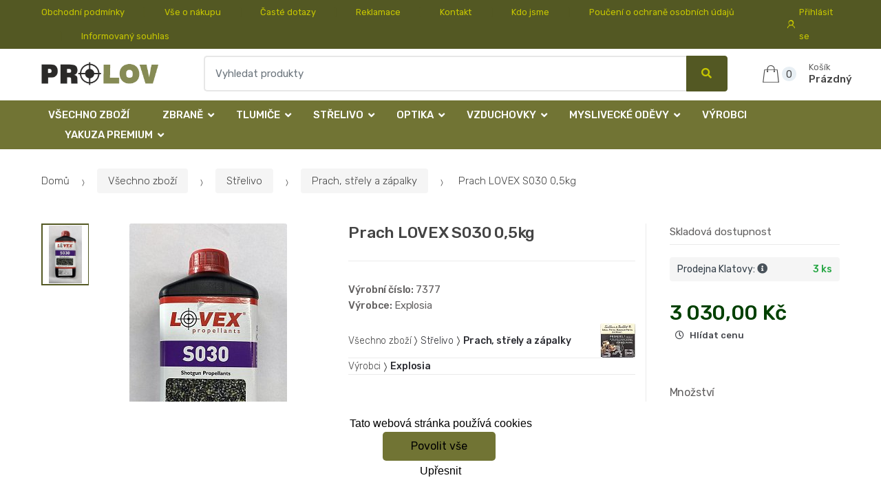

--- FILE ---
content_type: text/html; charset=UTF-8
request_url: https://www.lovecky-obchod.cz/prach-lovex-s030-05kg/
body_size: 15617
content:
<!DOCTYPE html><html lang="cs" itemscope="itemscope" itemtype="http://schema.org/WebPage"><head><base href="//www.lovecky-obchod.cz/"/><meta charset="UTF-8"><meta name="viewport" content="width=device-width, initial-scale=1, maximum-scale=1.0, user-scalable=no"><meta property="og:title" content="Prach LOVEX S030 0,5kg"/><meta property="og:type" content="article"/><meta property="og:url" content="//www.lovecky-obchod.cz/prach-lovex-s030-05kg/"/><meta property="og:image" content="//www.lovecky-obchod.cz/img/36/prach-lovex-s030-05kg-0--.jpg"/><meta property="og:site_name" content="Lovecký-obchod.cz"/><meta property="og:description" content="Rychle hořící porézní jednosložkový trubičkový prach vhodný především pro brokové náboje s 28 až 34 g broků.

Balení 0,5 kg.
"/><title>Prach lovex s030 0,5kg</title><meta name="description" content=""><meta name="keywords" content=""><meta name="robots" content="all,follow"><meta name="author" content="www.retailys.com"><meta http-equiv="Cache-control" content="public"><link rel="preconnect" href="https://fonts.gstatic.com" crossorigin="anonymous"><link rel="preload" href="retailys/templates/modern/General/build/fonts/techmarket-icons.woff" as="font"  crossorigin="anonymous"><link rel="preload" href="retailys/templates/modern/General/build/fonts/fontawesome5/fa-solid-900.woff2" as="font"  crossorigin="anonymous"><link rel="preload" href="retailys/templates/modern/General/build/fonts/fontawesome5/fa-brands-400.woff2" as="font"  crossorigin="anonymous"><link rel="preload" href="retailys/templates/modern/General/build/fonts/fontawesome5/fa-regular-400.woff2" as="font"  crossorigin="anonymous"><link rel="preload" href="https://fonts.googleapis.com/css2?family=Rubik:wght@300;400;500;900&display=swap" as="style" ><link rel="stylesheet" href="https://fonts.googleapis.com/css2?family=Rubik:wght@300;400;500;900&display=swap"><link rel="preload" href="retailys/templates/modern/General/build/fonts/slick/slick.woff" as="font"  crossorigin="anonymous"><link rel="preload" href="retailys/templates/modern/General/build/css/styles-detail-09d5365638.css" as="style"><link rel="preload" href="retailys/templates/modern/General/build/js/scripts-detail-1d915b5de5.js" as="script"><link rel="stylesheet" type="text/css" href="retailys/templates/modern/General/build/css/styles-detail-09d5365638.css" media="all"/><style>:root
		{
			--mainColor: #535823;
			--secondaryColor: #c6c600;
			--menuColor: #717434;
			--addToCardColor:  #006200 ;
			--addToCardTextColor:  #c6c600 ;
			--priceColor:  #004000 ;
			--noticeColor: #ffffff;
			--noticeTextColor: #717434;
			--onsaleColor: #f5363e;
			--landscapeTitleColor: #000000;
			--footerColor: #f9f9f9;
			--carousel-with-bg-background-color: #eff5f5;
			--UPSColor: #000000;
		}
	</style><script type="text/javascript" src="retailys/templates/modern/General/build/js/scripts-detail-1d915b5de5.js"></script><script>
		window.dataLayer = window.dataLayer || [];
		function changeVariantLayers(select, id, name,variant, label, nameVariant = null, master_id){
	if(nameVariant == null){
		var nameVariant = $(select).find(':selected').attr('data-name');
	}
	dataLayer.push({
		event: 'productVariantChosen',
		actionProduct: {
			id: id,
			master_id: master_id,
			name: name,
			productVariantId: variant
		},
		productVariantProperty: label,
		productVariantChosen:nameVariant
	});
}
	</script><script type="text/javascript">
			function beforeSearching(){
				var q = $('#search').val();
				if(q.length <3){
					return false;
				}else {
					var action = $('#navbarsearch').attr('action') + q + '/?q='+q;
					$('#navbarsearch').attr('action', action);
				}
			}
			function dataLayerClick(url, id, name, priceWithoutWord, manufacturer_name, position, retailPriceWithoutWord, list,category, id2 = undefined){
				event.preventDefault();
				if(retailPriceWithoutWord == 0){
					var retailPriceWithoutWord = undefined;
				}
								if (event.which == 2) {
					window.open(url,'_blank');
				} else if(event.which != 3) {
					location = url;
				}
			}
		</script><link rel="shortcut icon" href="data/prolov/templates/36/26/1/web_icon.png"><!-- BEGIN - Retailys marketing variables for javascript --><script type="text/javascript">
	var loggedUser = null;
	var consentCookie = 0;
var marketingEvent = "offerdetail";
var marketingProductId = "768799";
	</script><!-- END - Retailys marketing variables for javascript --><!-- Google Analytics --><script>
(function(i,s,o,g,r,a,m){i['GoogleAnalyticsObject']=r;i[r]=i[r]||function(){
(i[r].q=i[r].q||[]).push(arguments)},i[r].l=1*new Date();a=s.createElement(o),
m=s.getElementsByTagName(o)[0];a.async=1;a.src=g;m.parentNode.insertBefore(a,m)
})(window,document,'script','https://www.google-analytics.com/analytics.js','ga');
ga('create', 'UA-145267149-1', 'auto');
ga('send', 'pageview');
</script><!-- End Google Analytics --><script type='text/javascript'>
    //<![CDATA[
    var _hwq = _hwq || [];
    _hwq.push(['setKey', 'F727E9A25AA07A47B8F72BC7B6501E43']);_hwq.push(['setTopPos', '60']);_hwq.push(['showWidget', '21']);(function() {
        var ho = document.createElement('script'); ho.type = 'text/javascript'; ho.async = true;
        ho.src = 'https://www.heureka.cz/direct/i/gjs.php?n=wdgt&sak=F727E9A25AA07A47B8F72BC7B6501E43';
        var s = document.getElementsByTagName('script')[0]; s.parentNode.insertBefore(ho, s);
    })();
    //]]></script><!-- Retargeting kód Sklik.cz  --><script type="text/javascript" src="https://c.seznam.cz/js/rc.js"></script><script>
    if (window.sznIVA && window.sznIVA.IS) {
        window.sznIVA.IS.updateIdentities({
            eid: loggedUser
        });
    }

    var retargetingConf = {
        rtgId: 34544,
        consent: consentCookie
    };
    if (window.rc && window.rc.retargetingHit) {
        window.rc.retargetingHit(retargetingConf);
    }
</script><!-- END Retargeting kód Sklik.cz  --></head><body class="woocommerce-active single-product full-width extended"><div id="page" class="hfeed site"><div
	class="top-bar top-bar-v4"><div class="col-full"><ul id="menu-top-bar-left" class="nav menu-top-bar-left"><li class="menu-item animate-dropdown"><a title="Obchodní podmínky" href="//www.lovecky-obchod.cz/obchodni-podminky/">Obchodní podmínky</a></li><li class="menu-item animate-dropdown"><a title="Vše o nákupu" href="//www.lovecky-obchod.cz/vse-o-nakupu/">Vše o nákupu</a></li><li class="menu-item animate-dropdown"><a title="Časté dotazy" href="//www.lovecky-obchod.cz/caste-dotazy/">Časté dotazy</a></li><li class="menu-item animate-dropdown"><a title="Reklamace" href="//www.lovecky-obchod.cz/reklamace/">Reklamace</a></li><li class="menu-item animate-dropdown"><a title="Kontakt" href="//www.lovecky-obchod.cz/kontakt/">Kontakt</a></li><li class="menu-item animate-dropdown"><a title="Kdo jsme" href="//www.lovecky-obchod.cz/kdo-jsme/">Kdo jsme</a></li><li class="menu-item animate-dropdown"><a title="Poučení o ochraně osobních údajů" href="//www.lovecky-obchod.cz/pouceni-o-ochrane-osobnich-udaju/">Poučení o ochraně osobních údajů</a></li><li class="menu-item animate-dropdown"><a title="Informovaný souhlas" href="//www.lovecky-obchod.cz/informovany-souhlas/">Informovaný souhlas</a></li></ul><!-- .nav --><div class=""><ul id="menu-top-bar-right" class="nav menu-top-bar-right"><li class="menu-item"><a title="Přihlásit se" href="//www.lovecky-obchod.cz/plugin/Users/action/login/"><i class="tm tm-login-register"></i>
			Přihlásit se</a></li></ul></div><!-- .nav --></div><!-- .col-full --></div><!-- .top-bar-v2 --><header id="masthead" class="site-header header-v10" style="background-image: none; "><div class="col-full desktop-only"><div class="techmarket-sticky-wrap"><div class="row"><div class="site-branding"><a href="//www.lovecky-obchod.cz/" class="custom-logo-link" rel="home"><img src="data/prolov/templates/36/26/1/logo.png" alt="Logo"/></a><!-- /.custom-logo-link --></div><!-- /.site-branding --><!-- ============================================================= End Header Logo ============================================================= --><form class="navbar-search" id="navbarsearch" method="POST" onsubmit="return beforeSearching()"  action="//www.lovecky-obchod.cz/q/"><label class="sr-only screen-reader-text" for="search">Vyhledat</label><div class="input-group"><input type="text" id="search" class="form-control search-field product-search-field m-select2" dir="ltr" value="" name="query" minlength="3" placeholder="Vyhledat produkty" /><div class="input-group-btn input-group-append"><p class='spamkiller_searching'>Ochrana proti spamu. Kolik je 7x4? <input class='spamkill_searching' type='text' name='spamkill_searching' value='' /></p><button type="submit" class="btn btn-primary"><i class="fa fa-search"></i><span class="search-btn">Vyhledat</span></button></div><!-- .input-group-btn --></div><!-- .input-group --></form><!-- .navbar-search --><ul id="site-header-cart" class="site-header-cart menu"><li class="animate-dropdown dropdown cart-link-mini"><a class="cart-contents" href="//www.lovecky-obchod.cz/plugin/Basket/action/summary/" data-toggle="dropdown" title="Zobrazíte nákupní košík"><i class="tm tm-shopping-bag"></i><span class="count">0</span><span class="amount"><span class="price-label">Košík</span><span class="totalAmount">
						Prázdný
						</span></span></a><ul class="dropdown-menu dropdown-menu-mini-cart" style="left: 0px !important; righ: -10px !important;"><li><div class="widget woocommerce widget_shopping_cart"><div class="widget_shopping_cart_content"><ul class="woocommerce-mini-cart cart_list product_list_widget "></ul><!-- .cart_list --><p class="woocommerce-mini-cart__total total discount-table-write-info" style="display:none;"><strong>Slevový kupón:&nbsp;</strong><span class="woocommerce-Price-amount-coupone amount">- <span class="active-coupon-code"></span></span></p><p class="woocommerce-mini-cart__total total"><strong>Celkem:&nbsp;</strong><span class="woocommerce-Price-amount amount"><span class="woocommerce-Price-currencySymbol"></span>0,00&nbsp;Kč</span></p><p class="woocommerce-mini-cart__buttons buttons"><a href="//www.lovecky-obchod.cz/plugin/Basket/action/summary/" class="button wc-forward">Zobrazit nákupní košík</a><a href="//www.lovecky-obchod.cz/plugin/Basket/action/orderForm/" class="button checkout wc-forward">Přejít k pokladně</a></p></div><!-- .widget_shopping_cart_content --></div><!-- .widget_shopping_cart --></li></ul><!-- .dropdown-menu-mini-cart --></li></ul><!-- .site-header-cart --></div><!-- /.row --><div class="alert alert-dark alert-cart-update" role="alert">
				Produkty v košíku byly aktualizovány
			</div><div class="alert alert-dark alert-user-login" role="alert"></div><div class="alert alert-dark alert-watchdog" role="alert">
				Hlídací pes byl úspěšně nastaven.
			</div><div class="alert alert-dark alert-discount-update" role="alert"></div></div><!-- .techmarket-sticky-wrap --><div class="stretched-row"><div class="col-full"><div
					class="row"><nav id="navbar-primary " class="navbar-primary " aria-label="Navbar Primary" data-nav="flex-menu"><ul id="menu-navbar-primary" class="nav yamm"><li class="menu-item"><a title="Všechno zboží" href="//www.lovecky-obchod.cz/vsechno-zbozi/">Všechno zboží</a></li><li class="yamm-fw menu-item menu-item-has-children  animate-dropdown dropdown"><a title="Zbraně" data-toggle="dropdown" class="dropdown-toggle " aria-haspopup="true" href="#" aria-expanded="false">Zbraně
						<span class="caret"></span></a><ul role="menu" class="dropdown-menu" x-placement="top-start" style=""><li class="menu-item menu-item-object-static_block animate-dropdown"><div class="yamm-content"><div class="tm-mega-menu"><ul class="megaMenuGrid"><li style="width: 17% !important"><a class="with-image" href="//www.lovecky-obchod.cz/kulovnice/"><span><div class="image"><img src="https://www.lovecky-obchod.cz/cdn/prolov/img/36/kulovnice-0-50-50.jpg" alt="Kulovnice"></div><span>Kulovnice</span></span></a></li><li style="width: 17% !important"><a class="with-image" href="//www.lovecky-obchod.cz/perkusni-zbrane/"><span><div class="image"><img src="https://www.lovecky-obchod.cz/cdn/prolov/img/36/perkusni-zbrane-0-50-50.jpg" alt="Perkusní zbraně"></div><span>Perkusní zbraně</span></span></a></li><li style="width: 17% !important"><a class="with-image" href="//www.lovecky-obchod.cz/t4e/"><span><div class="image"><img src="https://www.lovecky-obchod.cz/cdn/prolov/img/36/t4e-0-50-50.jpg" alt="T4E"></div><span>T4E</span></span></a></li><li style="width: 17% !important"><a class="without-image " href="//www.lovecky-obchod.cz//"><span><span>Zbraně kat. NO - nepodléhající ohlášení</span></span></a></li><li style="width: 17% !important"><a class="with-image" href="//www.lovecky-obchod.cz/brokovnice/"><span><div class="image"><img src="https://www.lovecky-obchod.cz/cdn/prolov/img/36/brokovnice-0-50-50.jpg" alt="Brokovnice"></div><span>Brokovnice</span></span></a></li><li style="width: 17% !important"><a class="with-image" href="//www.lovecky-obchod.cz/malorazky/"><span><div class="image"><img src="https://www.lovecky-obchod.cz/cdn/prolov/img/36/malorazky-0-50-50.jpg" alt="Malorážky"></div><span>Malorážky</span></span></a></li><li style="width: 17% !important"><a class="with-image" href="//www.lovecky-obchod.cz/samonabijeci-pusky/"><span><div class="image"><img src="https://www.lovecky-obchod.cz/cdn/prolov/img/36/samonabijeci-pusky-0-50-50.jpg" alt="Samonabíjecí pušky"></div><span>Samonabíjecí pušky</span></span></a></li><li style="width: 17% !important"><a class="with-image" href="//www.lovecky-obchod.cz/kratke-zbrane/"><span><div class="image"><img src="https://www.lovecky-obchod.cz/cdn/prolov/img/36/kratke-zbrane-0-50-50.jpg" alt="Krátké zbraně"></div><span>Krátké zbraně</span></span></a></li><li style="width: 17% !important"><a class="with-image" href="//www.lovecky-obchod.cz/plynovky/"><span><div class="image"><img src="https://www.lovecky-obchod.cz/cdn/prolov/img/36/plynovky-0-50-50.jpg" alt="Plynovky"></div><span>Plynovky</span></span></a></li><li style="width: 17% !important"><a class="with-image" href="//www.lovecky-obchod.cz/flobertky/"><span><div class="image"><img src="https://www.lovecky-obchod.cz/cdn/prolov/img/36/flobertky-0-50-50.jpg" alt="Flobertky"></div><span>Flobertky</span></span></a></li><li style="width: 17% !important"><a class="with-image" href="//www.lovecky-obchod.cz/jatecni-pristroj/"><span><div class="image"><img src="https://www.lovecky-obchod.cz/cdn/prolov/img/36/jatecni-pristroj-0-50-50.jpg" alt="Jateční přístroj"></div><span>Jateční přístroj</span></span></a></li><li style="width: 17% !important"><a class="with-image" href="//www.lovecky-obchod.cz/komisni-prodej/"><span><div class="image"><img src="https://www.lovecky-obchod.cz/cdn/prolov/img/36/komisni-prodej-0-50-50.jpg" alt="Komisní prodej"></div><span>Komisní prodej</span></span></a></li></ul></div><!-- .tm-mega-menu --></div><!-- .yamm-content --></li><!-- .menu-item --></ul><!-- .dropdown-menu --></li><li class="yamm-fw menu-item menu-item-has-children  animate-dropdown dropdown"><a title="Tlumiče" data-toggle="dropdown" class="dropdown-toggle " aria-haspopup="true" href="#" aria-expanded="false">Tlumiče
						<span class="caret"></span></a><ul role="menu" class="dropdown-menu" x-placement="top-start" style=""><li class="menu-item menu-item-object-static_block animate-dropdown"><div class="yamm-content"><div class="tm-mega-menu"><ul class="megaMenuGrid"><li style="width: 17% !important"><a class="with-image" href="//www.lovecky-obchod.cz/doplnky-k-tlumicum/"><span><div class="image"><img src="https://www.lovecky-obchod.cz/cdn/prolov/img/36/doplnky-k-tlumicum-0-50-50.jpg" alt="Doplňky k tlumičům"></div><span>Doplňky k tlumičům</span></span></a></li><li style="width: 17% !important"><a class="with-image" href="//www.lovecky-obchod.cz/tlumice-1/"><span><div class="image"><img src="https://www.lovecky-obchod.cz/cdn/prolov/img/36/tlumice-1-0-50-50.jpg" alt="Tlumiče"></div><span>Tlumiče</span></span></a></li></ul></div><!-- .tm-mega-menu --></div><!-- .yamm-content --></li><!-- .menu-item --></ul><!-- .dropdown-menu --></li><li class="yamm-fw menu-item menu-item-has-children  animate-dropdown dropdown"><a title="Střelivo" data-toggle="dropdown" class="dropdown-toggle " aria-haspopup="true" href="#" aria-expanded="false">Střelivo
						<span class="caret"></span></a><ul role="menu" class="dropdown-menu" x-placement="top-start" style=""><li class="menu-item menu-item-object-static_block animate-dropdown"><div class="yamm-content"><div class="tm-mega-menu"><ul class="megaMenuGrid"><li style="width: 17% !important"><a class="with-image" href="//www.lovecky-obchod.cz/t4e-1/"><span><div class="image"><img src="https://www.lovecky-obchod.cz/cdn/prolov/img/36/t4e-1-0-50-50.jpg" alt="T4E"></div><span>T4E</span></span></a></li><li style="width: 17% !important"><a class="with-image" href="//www.lovecky-obchod.cz/kulove/"><span><div class="image"><img src="https://www.lovecky-obchod.cz/cdn/prolov/img/36/kulove-0-50-50.jpg" alt="Kulové"></div><span>Kulové</span></span></a></li><li style="width: 17% !important"><a class="with-image" href="//www.lovecky-obchod.cz/brokove/"><span><div class="image"><img src="https://www.lovecky-obchod.cz/cdn/prolov/img/36/brokove-0-50-50.jpg" alt="Brokové"></div><span>Brokové</span></span></a></li><li style="width: 17% !important"><a class="with-image" href="//www.lovecky-obchod.cz/pistolove-revolverove/"><span><div class="image"><img src="https://www.lovecky-obchod.cz/cdn/prolov/img/36/pistolove-revolverove-0-50-50.jpg" alt="Pistolové, revolverové"></div><span>Pistolové, revolverové</span></span></a></li><li style="width: 17% !important"><a class="with-image" href="//www.lovecky-obchod.cz/malorazkove/"><span><div class="image"><img src="https://www.lovecky-obchod.cz/cdn/prolov/img/36/malorazkove-0-50-50.jpg" alt="Malorážkové"></div><span>Malorážkové</span></span></a></li><li style="width: 17% !important"><a class="with-image" href="//www.lovecky-obchod.cz/akusticke-plynove/"><span><div class="image"><img src="https://www.lovecky-obchod.cz/cdn/prolov/img/36/akusticke-plynove-0-50-50.jpg" alt="Akustické, plynové"></div><span>Akustické, plynové</span></span></a></li><li style="width: 17% !important"><a class="with-image" href="//www.lovecky-obchod.cz/cvicna-munice/"><span><div class="image"><img src="https://www.lovecky-obchod.cz/cdn/prolov/img/36/cvicna-munice-0-50-50.jpg" alt="Cvičná munice"></div><span>Cvičná munice</span></span></a></li><li style="width: 17% !important"><a class="with-image" href="//www.lovecky-obchod.cz/diabolky/"><span><div class="image"><img src="https://www.lovecky-obchod.cz/cdn/prolov/img/36/diabolky-0-50-50.jpg" alt="Diabolky"></div><span>Diabolky</span></span></a></li><li style="width: 17% !important"><a class="with-image" href="//www.lovecky-obchod.cz/flobertkove/"><span><div class="image"><img src="https://www.lovecky-obchod.cz/cdn/prolov/img/36/flobertkove-0-50-50.jpg" alt="Flobertkové"></div><span>Flobertkové</span></span></a></li><li style="width: 17% !important"><a class="with-image" href="//www.lovecky-obchod.cz/prach-strely-a-zapalky/"><span><div class="image"><img src="https://www.lovecky-obchod.cz/cdn/prolov/img/36/prach-strely-a-zapalky-0-50-50.jpg" alt="Prach, střely a zápalky"></div><span>Prach, střely a zápalky</span></span></a></li><li style="width: 17% !important"><a class="with-image" href="//www.lovecky-obchod.cz/pyrotechnika/"><span><div class="image"><img src="https://www.lovecky-obchod.cz/cdn/prolov/img/36/pyrotechnika-0-50-50.jpg" alt="Pyrotechnika"></div><span>Pyrotechnika</span></span></a></li></ul></div><!-- .tm-mega-menu --></div><!-- .yamm-content --></li><!-- .menu-item --></ul><!-- .dropdown-menu --></li><li class="yamm-fw menu-item menu-item-has-children  animate-dropdown dropdown"><a title="Optika" data-toggle="dropdown" class="dropdown-toggle " aria-haspopup="true" href="#" aria-expanded="false">Optika
						<span class="caret"></span></a><ul role="menu" class="dropdown-menu" x-placement="top-start" style=""><li class="menu-item menu-item-object-static_block animate-dropdown"><div class="yamm-content"><div class="tm-mega-menu"><ul class="megaMenuGrid"><li style="width: 17% !important"><a class="without-image " href="//www.lovecky-obchod.cz/komisni-prodej-1/"><span><span>Komisní prodej</span></span></a></li><li style="width: 17% !important"><a class="with-image" href="//www.lovecky-obchod.cz/termovize/"><span><div class="image"><img src="https://www.lovecky-obchod.cz/cdn/prolov/img/36/termovize-0-50-50.jpg" alt="Termovize"></div><span>Termovize</span></span></a></li><li style="width: 17% !important"><a class="with-image" href="//www.lovecky-obchod.cz/dalekohledy/"><span><div class="image"><img src="https://www.lovecky-obchod.cz/cdn/prolov/img/36/dalekohledy-0-50-50.jpg" alt="Dalekohledy"></div><span>Dalekohledy</span></span></a></li><li style="width: 17% !important"><a class="with-image" href="//www.lovecky-obchod.cz/puskohledy/"><span><div class="image"><img src="https://www.lovecky-obchod.cz/cdn/prolov/img/36/puskohledy-0-50-50.jpg" alt="Puškohledy"></div><span>Puškohledy</span></span></a></li><li style="width: 17% !important"><a class="with-image" href="//www.lovecky-obchod.cz/kolimatory/"><span><div class="image"><img src="https://www.lovecky-obchod.cz/cdn/prolov/img/36/kolimatory-0-50-50.jpg" alt="Kolimátory"></div><span>Kolimátory</span></span></a></li><li style="width: 17% !important"><a class="with-image" href="//www.lovecky-obchod.cz/nocni-videni/"><span><div class="image"><img src="https://www.lovecky-obchod.cz/cdn/prolov/img/36/nocni-videni-0-50-50.jpg" alt="Noční vidění"></div><span>Noční vidění</span></span></a></li><li style="width: 17% !important"><a class="with-image" href="//www.lovecky-obchod.cz/dalkomery/"><span><div class="image"><img src="https://www.lovecky-obchod.cz/cdn/prolov/img/36/dalkomery-0-50-50.jpg" alt="Dálkoměry"></div><span>Dálkoměry</span></span></a></li><li style="width: 17% !important"><a class="with-image" href="//www.lovecky-obchod.cz/monokulary/"><span><div class="image"><img src="https://www.lovecky-obchod.cz/cdn/prolov/img/36/monokulary-0-50-50.jpg" alt="Monokuláry"></div><span>Monokuláry</span></span></a></li><li style="width: 17% !important"><a class="with-image" href="//www.lovecky-obchod.cz/prislusenstvi/"><span><div class="image"><img src="https://www.lovecky-obchod.cz/cdn/prolov/img/36/prislusenstvi-0-50-50.jpg" alt="Příslušenství"></div><span>Příslušenství</span></span></a></li></ul></div><!-- .tm-mega-menu --></div><!-- .yamm-content --></li><!-- .menu-item --></ul><!-- .dropdown-menu --></li><li class="yamm-fw menu-item menu-item-has-children  animate-dropdown dropdown"><a title="Vzduchovky" data-toggle="dropdown" class="dropdown-toggle " aria-haspopup="true" href="#" aria-expanded="false">Vzduchovky
						<span class="caret"></span></a><ul role="menu" class="dropdown-menu" x-placement="top-start" style=""><li class="menu-item menu-item-object-static_block animate-dropdown"><div class="yamm-content"><div class="tm-mega-menu"><ul class="megaMenuGrid"><li style="width: 17% !important"><a class="with-image" href="//www.lovecky-obchod.cz/vzduchove-pusky/"><span><div class="image"><img src="https://www.lovecky-obchod.cz/cdn/prolov/img/36/vzduchove-pusky-0-50-50.jpg" alt="Vzduchové pušky"></div><span>Vzduchové pušky</span></span></a></li><li style="width: 17% !important"><a class="with-image" href="//www.lovecky-obchod.cz/vzduchove-pistole-a-revolvery/"><span><div class="image"><img src="https://www.lovecky-obchod.cz/cdn/prolov/img/36/vzduchove-pistole-a-revolvery-0-50-50.jpg" alt="Vzduchové pistole a revolvery"></div><span>Vzduchové pistole a revolvery</span></span></a></li><li style="width: 17% !important"><a class="with-image" href="//www.lovecky-obchod.cz/prislusenstvi-1/"><span><div class="image"><img src="https://www.lovecky-obchod.cz/cdn/prolov/img/36/prislusenstvi-1-0-50-50.jpg" alt="Příslušenství"></div><span>Příslušenství</span></span></a></li><li style="width: 17% !important"><a class="with-image" href="//www.lovecky-obchod.cz/nahradni-dily-1/"><span><div class="image"><img src="https://www.lovecky-obchod.cz/cdn/prolov/img/36/nahradni-dily-1-0-50-50.jpg" alt="Náhradní díly"></div><span>Náhradní díly</span></span></a></li></ul></div><!-- .tm-mega-menu --></div><!-- .yamm-content --></li><!-- .menu-item --></ul><!-- .dropdown-menu --></li><li class="yamm-fw menu-item menu-item-has-children  animate-dropdown dropdown"><a title="Myslivecké oděvy" data-toggle="dropdown" class="dropdown-toggle " aria-haspopup="true" href="#" aria-expanded="false">Myslivecké oděvy
						<span class="caret"></span></a><ul role="menu" class="dropdown-menu" x-placement="top-start" style=""><li class="menu-item menu-item-object-static_block animate-dropdown"><div class="yamm-content"><div class="tm-mega-menu"><ul class="megaMenuGrid"><li style="width: 17% !important"><a class="without-image " href="//www.lovecky-obchod.cz/detske-obleceni/"><span><span>Dětské oblečení</span></span></a></li><li style="width: 17% !important"><a class="with-image" href="//www.lovecky-obchod.cz/nadmerne-velikosti/"><span><div class="image"><img src="https://www.lovecky-obchod.cz/cdn/prolov/img/36/nadmerne-velikosti-0-50-50.jpg" alt="Nadměrné velikosti"></div><span>Nadměrné velikosti</span></span></a></li><li style="width: 17% !important"><a class="with-image" href="//www.lovecky-obchod.cz/posedove-vaky/"><span><div class="image"><img src="https://www.lovecky-obchod.cz/cdn/prolov/img/36/posedove-vaky-0-50-50.jpg" alt="Posedové vaky"></div><span>Posedové vaky</span></span></a></li><li style="width: 17% !important"><a class="with-image" href="//www.lovecky-obchod.cz/saly-a-nakrcniky/"><span><div class="image"><img src="https://www.lovecky-obchod.cz/cdn/prolov/img/36/saly-a-nakrcniky-0-50-50.jpg" alt="Šály a nákrčníky"></div><span>Šály a nákrčníky</span></span></a></li><li style="width: 17% !important"><a class="with-image" href="//www.lovecky-obchod.cz/vyprodej/"><span><div class="image"><img src="https://www.lovecky-obchod.cz/cdn/prolov/img/36/vyprodej-0-50-50.jpg" alt="Výprodej"></div><span>Výprodej</span></span></a></li><li style="width: 17% !important"><a class="with-image" href="//www.lovecky-obchod.cz/klobouky/"><span><div class="image"><img src="https://www.lovecky-obchod.cz/cdn/prolov/img/36/klobouky-0-50-50.jpg" alt="Klobouky"></div><span>Klobouky</span></span></a></li><li style="width: 17% !important"><a class="with-image" href="//www.lovecky-obchod.cz/bundy-a-kabaty-damske-1/"><span><div class="image"><img src="https://www.lovecky-obchod.cz/cdn/prolov/img/36/bundy-a-kabaty-damske-1-0-50-50.jpg" alt="Bundy a kabáty dámské"></div><span>Bundy a kabáty dámské</span></span></a></li><li style="width: 17% !important"><a class="with-image" href="//www.lovecky-obchod.cz/bundy-a-kabaty-panske/"><span><div class="image"><img src="https://www.lovecky-obchod.cz/cdn/prolov/img/36/bundy-a-kabaty-panske-0-50-50.jpg" alt="Bundy a kabáty pánské"></div><span>Bundy a kabáty pánské</span></span></a></li><li style="width: 17% !important"><a class="with-image" href="//www.lovecky-obchod.cz/kalhoty-a-kratasy-damske/"><span><div class="image"><img src="https://www.lovecky-obchod.cz/cdn/prolov/img/36/kalhoty-a-kratasy-damske-0-50-50.jpg" alt="Kalhoty a kraťasy dámské"></div><span>Kalhoty a kraťasy dámské</span></span></a></li><li style="width: 17% !important"><a class="with-image" href="//www.lovecky-obchod.cz/kalhoty-a-kratasy/"><span><div class="image"><img src="https://www.lovecky-obchod.cz/cdn/prolov/img/36/kalhoty-a-kratasy-0-50-50.jpg" alt="Kalhoty a kraťasy pánské"></div><span>Kalhoty a kraťasy pánské</span></span></a></li><li style="width: 17% !important"><a class="with-image" href="//www.lovecky-obchod.cz/svetry-damske/"><span><div class="image"><img src="https://www.lovecky-obchod.cz/cdn/prolov/img/36/svetry-damske-0-50-50.jpg" alt="Svetry a mikiny dámské"></div><span>Svetry a mikiny dámské</span></span></a></li><li style="width: 17% !important"><a class="with-image" href="//www.lovecky-obchod.cz/svetry/"><span><div class="image"><img src="https://www.lovecky-obchod.cz/cdn/prolov/img/36/svetry-0-50-50.jpg" alt="Svetry a mikiny pánské"></div><span>Svetry a mikiny pánské</span></span></a></li><li style="width: 17% !important"><a class="with-image" href="//www.lovecky-obchod.cz/1-5/"><span><div class="image"><img src="https://www.lovecky-obchod.cz/cdn/prolov/img/36/1-5-0-50-50.jpg" alt="Košile a trika dámské"></div><span>Košile a trika dámské</span></span></a></li><li style="width: 17% !important"><a class="with-image" href="//www.lovecky-obchod.cz/kosile-a-trika/"><span><div class="image"><img src="https://www.lovecky-obchod.cz/cdn/prolov/img/36/kosile-a-trika-0-50-50.jpg" alt="Košile a trika pánské"></div><span>Košile a trika pánské</span></span></a></li><li style="width: 17% !important"><a class="with-image" href="//www.lovecky-obchod.cz/vesty/"><span><div class="image"><img src="https://www.lovecky-obchod.cz/cdn/prolov/img/36/vesty-0-50-50.jpg" alt="Vesty"></div><span>Vesty</span></span></a></li><li style="width: 17% !important"><a class="with-image" href="//www.lovecky-obchod.cz/spolecenske-odevy/"><span><div class="image"><img src="https://www.lovecky-obchod.cz/cdn/prolov/img/36/spolecenske-odevy-0-50-50.jpg" alt="Společenské oděvy"></div><span>Společenské oděvy</span></span></a></li><li style="width: 17% !important"><a class="with-image" href="//www.lovecky-obchod.cz/termopradlo/"><span><div class="image"><img src="https://www.lovecky-obchod.cz/cdn/prolov/img/36/termopradlo-0-50-50.jpg" alt="Termoprádlo"></div><span>Termoprádlo</span></span></a></li><li style="width: 17% !important"><a class="with-image" href="//www.lovecky-obchod.cz/ponozky-a-doplnky/"><span><div class="image"><img src="https://www.lovecky-obchod.cz/cdn/prolov/img/36/ponozky-a-doplnky-0-50-50.jpeg" alt="Ponožky a doplňky"></div><span>Ponožky a doplňky</span></span></a></li><li style="width: 17% !important"><a class="with-image" href="//www.lovecky-obchod.cz/cepice/"><span><div class="image"><img src="https://www.lovecky-obchod.cz/cdn/prolov/img/36/cepice-0-50-50.jpg" alt="Čepice "></div><span>Čepice </span></span></a></li><li style="width: 17% !important"><a class="with-image" href="//www.lovecky-obchod.cz/kapesniky/"><span><div class="image"><img src="https://www.lovecky-obchod.cz/cdn/prolov/img/36/kapesniky-0-50-50.jpg" alt="Kapesníky"></div><span>Kapesníky</span></span></a></li><li style="width: 17% !important"><a class="with-image" href="//www.lovecky-obchod.cz/ksandy-a-opasky/"><span><div class="image"><img src="https://www.lovecky-obchod.cz/cdn/prolov/img/36/ksandy-a-opasky-0-50-50.jpg" alt="Kšandy a opasky"></div><span>Kšandy a opasky</span></span></a></li><li style="width: 17% !important"><a class="with-image" href="//www.lovecky-obchod.cz/kravaty-a-satky/"><span><div class="image"><img src="https://www.lovecky-obchod.cz/cdn/prolov/img/36/kravaty-a-satky-0-50-50.jpg" alt="Kravaty a šátky"></div><span>Kravaty a šátky</span></span></a></li><li style="width: 17% !important"><a class="with-image" href="//www.lovecky-obchod.cz/rukavice/"><span><div class="image"><img src="https://www.lovecky-obchod.cz/cdn/prolov/img/36/rukavice-0-50-50.jpg" alt="Rukavice "></div><span>Rukavice </span></span></a></li><li style="width: 17% !important"><a class="with-image" href="//www.lovecky-obchod.cz/plastenky-a-destniky/"><span><div class="image"><img src="https://www.lovecky-obchod.cz/cdn/prolov/img/36/plastenky-a-destniky-0-50-50.jpg" alt="Pláštěnky a deštníky"></div><span>Pláštěnky a deštníky</span></span></a></li><li style="width: 17% !important"><a class="with-image" href="//www.lovecky-obchod.cz/udrzba-odevu-a-obuvi/"><span><div class="image"><img src="https://www.lovecky-obchod.cz/cdn/prolov/img/36/udrzba-odevu-a-obuvi-0-50-50.jpg" alt="Údržba oděvů a obuvi"></div><span>Údržba oděvů a obuvi</span></span></a></li></ul></div><!-- .tm-mega-menu --></div><!-- .yamm-content --></li><!-- .menu-item --></ul><!-- .dropdown-menu --></li><li class="menu-item"><a title="Výrobci" href="vyrobci/">Výrobci</a></li><li class="yamm-fw menu-item menu-item-has-children  animate-dropdown dropdown"><a title="YAKUZA PREMIUM" data-toggle="dropdown" class="dropdown-toggle " aria-haspopup="true" href="#" aria-expanded="false">YAKUZA PREMIUM
						<span class="caret"></span></a><ul role="menu" class="dropdown-menu" x-placement="top-start" style=""><li class="menu-item menu-item-object-static_block animate-dropdown"><div class="yamm-content"><div class="tm-mega-menu"><ul class="megaMenuGrid"><li style="width: 33% !important"><a class="without-image " href="//www.lovecky-obchod.cz/kalhoty-panske-yakuza/"><span><span>Kalhoty pánské Yakuza</span></span></a></li><li style="width: 33% !important"><a class="without-image " href="//www.lovecky-obchod.cz/tricka-panska-yakuza/"><span><span>Trička pánská YAKUZA</span></span></a></li></ul></div><!-- .tm-mega-menu --></div><!-- .yamm-content --></li><!-- .menu-item --></ul><!-- .dropdown-menu --></li></ul><!-- .nav --></nav><!-- .navbar-primary --></div></div></div></div><div class="col-full handheld-only"><div class="handheld-header"><div class="row"><div class="site-branding"><a href="//www.lovecky-obchod.cz/" class="custom-logo-link" rel="home"><img src="data/prolov/templates/36/26/1/logo.png" alt="Logo"/></a><!-- /.custom-logo-link --></div><!-- /.site-branding --><!-- ============================================================= End Header Logo ============================================================= --><div class="handheld-header-links"><ul class=""><li class="menu-item" style="position: relative;"><a title="Přihlásit se" href="//www.lovecky-obchod.cz/plugin/Users/action/login/"><i class="tm tm-login-register"></i></a></li></ul><!-- .columns-3 --></div><!-- .handheld-header-links --></div><div class="alert alert-dark alert-cart-update" role="alert">
				Produkty v košíku byly aktualizovány
			</div><div class="alert alert-dark alert-user-login" role="alert"></div><div class="alert alert-dark alert-watchdog" role="alert">
				Hlídací pes byl úspěšně nastaven.
			</div><div class="alert alert-dark alert-discount-update" role="alert"></div><div class="techmarket-sticky-wrap"><div class="row"><nav id="handheld-navigation" class="handheld-navigation" aria-label="Handheld Navigation"><button class="btn navbar-toggler" type="button" aria-label="Menu"><i class="tm tm-departments-thin"></i><span>Menu</span></button><div class="handheld-navigation-menu"><div class="handheld-navigation-menu-content"><span class="tmhm-close">Zavřít</span><ul id="menu-departments-menu-1" class="nav"><li class="highlight menu-item animate-dropdown"><a title="Všechno zboží" href="//www.lovecky-obchod.cz/vsechno-zbozi/">Všechno zboží</a></li><li class="menu-item menu-item-has-children animate-dropdown dropdown"><a data-toggle="dropdown" class="dropdown-toggle" aria-haspopup="true" href="//www.lovecky-obchod.cz/zbrane/" aria-expanded="false">Zbraně<span class="caret"></span></a><ul role="menu" class="dropdown-menu"><li class="menu-item animate-dropdown"><a title="Kulovnice" href="//www.lovecky-obchod.cz/kulovnice/">Kulovnice</a></li><li class="menu-item animate-dropdown"><a title="Perkusní zbraně" href="//www.lovecky-obchod.cz/perkusni-zbrane/">Perkusní zbraně</a></li><li class="menu-item animate-dropdown"><a title="T4E" href="//www.lovecky-obchod.cz/t4e/">T4E</a></li><li class="menu-item animate-dropdown"><a title="Zbraně kat. NO - nepodléhající ohlášení" href="//www.lovecky-obchod.cz//">Zbraně kat. NO - nepodléhající ohlášení</a></li><li class="menu-item animate-dropdown"><a title="Brokovnice" href="//www.lovecky-obchod.cz/brokovnice/">Brokovnice</a></li><li class="menu-item animate-dropdown"><a title="Malorážky" href="//www.lovecky-obchod.cz/malorazky/">Malorážky</a></li><li class="menu-item animate-dropdown"><a title="Samonabíjecí pušky" href="//www.lovecky-obchod.cz/samonabijeci-pusky/">Samonabíjecí pušky</a></li><li class="menu-item animate-dropdown"><a title="Krátké zbraně" href="//www.lovecky-obchod.cz/kratke-zbrane/">Krátké zbraně</a></li><li class="menu-item animate-dropdown"><a title="Plynovky" href="//www.lovecky-obchod.cz/plynovky/">Plynovky</a></li><li class="menu-item animate-dropdown"><a title="Flobertky" href="//www.lovecky-obchod.cz/flobertky/">Flobertky</a></li><li class="menu-item animate-dropdown"><a title="Jateční přístroj" href="//www.lovecky-obchod.cz/jatecni-pristroj/">Jateční přístroj</a></li><li class="menu-item animate-dropdown"><a title="Komisní prodej" href="//www.lovecky-obchod.cz/komisni-prodej/">Komisní prodej</a></li></ul></li><!-- .dropdown-menu --><li class="menu-item menu-item-has-children animate-dropdown dropdown"><a data-toggle="dropdown" class="dropdown-toggle" aria-haspopup="true" href="//www.lovecky-obchod.cz/tlumice/" aria-expanded="false">Tlumiče<span class="caret"></span></a><ul role="menu" class="dropdown-menu"><li class="menu-item animate-dropdown"><a title="Doplňky k tlumičům" href="//www.lovecky-obchod.cz/doplnky-k-tlumicum/">Doplňky k tlumičům</a></li><li class="menu-item animate-dropdown"><a title="Tlumiče" href="//www.lovecky-obchod.cz/tlumice-1/">Tlumiče</a></li></ul></li><!-- .dropdown-menu --><li class="menu-item menu-item-has-children animate-dropdown dropdown"><a data-toggle="dropdown" class="dropdown-toggle" aria-haspopup="true" href="//www.lovecky-obchod.cz/strelivo/" aria-expanded="false">Střelivo<span class="caret"></span></a><ul role="menu" class="dropdown-menu"><li class="menu-item animate-dropdown"><a title="T4E" href="//www.lovecky-obchod.cz/t4e-1/">T4E</a></li><li class="menu-item animate-dropdown"><a title="Kulové" href="//www.lovecky-obchod.cz/kulove/">Kulové</a></li><li class="menu-item animate-dropdown"><a title="Brokové" href="//www.lovecky-obchod.cz/brokove/">Brokové</a></li><li class="menu-item animate-dropdown"><a title="Pistolové, revolverové" href="//www.lovecky-obchod.cz/pistolove-revolverove/">Pistolové, revolverové</a></li><li class="menu-item animate-dropdown"><a title="Malorážkové" href="//www.lovecky-obchod.cz/malorazkove/">Malorážkové</a></li><li class="menu-item animate-dropdown"><a title="Akustické, plynové" href="//www.lovecky-obchod.cz/akusticke-plynove/">Akustické, plynové</a></li><li class="menu-item animate-dropdown"><a title="Cvičná munice" href="//www.lovecky-obchod.cz/cvicna-munice/">Cvičná munice</a></li><li class="menu-item animate-dropdown"><a title="Diabolky" href="//www.lovecky-obchod.cz/diabolky/">Diabolky</a></li><li class="menu-item animate-dropdown"><a title="Flobertkové" href="//www.lovecky-obchod.cz/flobertkove/">Flobertkové</a></li><li class="menu-item animate-dropdown"><a title="Prach, střely a zápalky" href="//www.lovecky-obchod.cz/prach-strely-a-zapalky/">Prach, střely a zápalky</a></li><li class="menu-item animate-dropdown"><a title="Pyrotechnika" href="//www.lovecky-obchod.cz/pyrotechnika/">Pyrotechnika</a></li></ul></li><!-- .dropdown-menu --><li class="menu-item menu-item-has-children animate-dropdown dropdown"><a data-toggle="dropdown" class="dropdown-toggle" aria-haspopup="true" href="//www.lovecky-obchod.cz/optika/" aria-expanded="false">Optika<span class="caret"></span></a><ul role="menu" class="dropdown-menu"><li class="menu-item animate-dropdown"><a title="Komisní prodej" href="//www.lovecky-obchod.cz/komisni-prodej-1/">Komisní prodej</a></li><li class="menu-item animate-dropdown"><a title="Termovize" href="//www.lovecky-obchod.cz/termovize/">Termovize</a></li><li class="menu-item animate-dropdown"><a title="Dalekohledy" href="//www.lovecky-obchod.cz/dalekohledy/">Dalekohledy</a></li><li class="menu-item animate-dropdown"><a title="Puškohledy" href="//www.lovecky-obchod.cz/puskohledy/">Puškohledy</a></li><li class="menu-item animate-dropdown"><a title="Kolimátory" href="//www.lovecky-obchod.cz/kolimatory/">Kolimátory</a></li><li class="menu-item animate-dropdown"><a title="Noční vidění" href="//www.lovecky-obchod.cz/nocni-videni/">Noční vidění</a></li><li class="menu-item animate-dropdown"><a title="Dálkoměry" href="//www.lovecky-obchod.cz/dalkomery/">Dálkoměry</a></li><li class="menu-item animate-dropdown"><a title="Monokuláry" href="//www.lovecky-obchod.cz/monokulary/">Monokuláry</a></li><li class="menu-item animate-dropdown"><a title="Příslušenství" href="//www.lovecky-obchod.cz/prislusenstvi/">Příslušenství</a></li></ul></li><!-- .dropdown-menu --><li class="menu-item menu-item-has-children animate-dropdown dropdown"><a data-toggle="dropdown" class="dropdown-toggle" aria-haspopup="true" href="//www.lovecky-obchod.cz/vzduchovky/" aria-expanded="false">Vzduchovky<span class="caret"></span></a><ul role="menu" class="dropdown-menu"><li class="menu-item animate-dropdown"><a title="Vzduchové pušky" href="//www.lovecky-obchod.cz/vzduchove-pusky/">Vzduchové pušky</a></li><li class="menu-item animate-dropdown"><a title="Vzduchové pistole a revolvery" href="//www.lovecky-obchod.cz/vzduchove-pistole-a-revolvery/">Vzduchové pistole a revolvery</a></li><li class="menu-item animate-dropdown"><a title="Příslušenství" href="//www.lovecky-obchod.cz/prislusenstvi-1/">Příslušenství</a></li><li class="menu-item animate-dropdown"><a title="Náhradní díly" href="//www.lovecky-obchod.cz/nahradni-dily-1/">Náhradní díly</a></li></ul></li><!-- .dropdown-menu --><li class="menu-item menu-item-has-children animate-dropdown dropdown"><a data-toggle="dropdown" class="dropdown-toggle" aria-haspopup="true" href="//www.lovecky-obchod.cz/myslivecke-odevy/" aria-expanded="false">Myslivecké oděvy<span class="caret"></span></a><ul role="menu" class="dropdown-menu"><li class="menu-item animate-dropdown"><a title="Dětské oblečení" href="//www.lovecky-obchod.cz/detske-obleceni/">Dětské oblečení</a></li><li class="menu-item animate-dropdown"><a title="Nadměrné velikosti" href="//www.lovecky-obchod.cz/nadmerne-velikosti/">Nadměrné velikosti</a></li><li class="menu-item animate-dropdown"><a title="Posedové vaky" href="//www.lovecky-obchod.cz/posedove-vaky/">Posedové vaky</a></li><li class="menu-item animate-dropdown"><a title="Šály a nákrčníky" href="//www.lovecky-obchod.cz/saly-a-nakrcniky/">Šály a nákrčníky</a></li><li class="menu-item animate-dropdown"><a title="Výprodej" href="//www.lovecky-obchod.cz/vyprodej/">Výprodej</a></li><li class="menu-item animate-dropdown"><a title="Klobouky" href="//www.lovecky-obchod.cz/klobouky/">Klobouky</a></li><li class="menu-item animate-dropdown"><a title="Bundy a kabáty dámské" href="//www.lovecky-obchod.cz/bundy-a-kabaty-damske-1/">Bundy a kabáty dámské</a></li><li class="menu-item animate-dropdown"><a title="Bundy a kabáty pánské" href="//www.lovecky-obchod.cz/bundy-a-kabaty-panske/">Bundy a kabáty pánské</a></li><li class="menu-item animate-dropdown"><a title="Kalhoty a kraťasy dámské" href="//www.lovecky-obchod.cz/kalhoty-a-kratasy-damske/">Kalhoty a kraťasy dámské</a></li><li class="menu-item animate-dropdown"><a title="Kalhoty a kraťasy pánské" href="//www.lovecky-obchod.cz/kalhoty-a-kratasy/">Kalhoty a kraťasy pánské</a></li><li class="menu-item animate-dropdown"><a title="Svetry a mikiny dámské" href="//www.lovecky-obchod.cz/svetry-damske/">Svetry a mikiny dámské</a></li><li class="menu-item animate-dropdown"><a title="Svetry a mikiny pánské" href="//www.lovecky-obchod.cz/svetry/">Svetry a mikiny pánské</a></li><li class="menu-item animate-dropdown"><a title="Košile a trika dámské" href="//www.lovecky-obchod.cz/1-5/">Košile a trika dámské</a></li><li class="menu-item animate-dropdown"><a title="Košile a trika pánské" href="//www.lovecky-obchod.cz/kosile-a-trika/">Košile a trika pánské</a></li><li class="menu-item animate-dropdown"><a title="Vesty" href="//www.lovecky-obchod.cz/vesty/">Vesty</a></li><li class="menu-item animate-dropdown"><a title="Společenské oděvy" href="//www.lovecky-obchod.cz/spolecenske-odevy/">Společenské oděvy</a></li><li class="menu-item animate-dropdown"><a title="Termoprádlo" href="//www.lovecky-obchod.cz/termopradlo/">Termoprádlo</a></li><li class="menu-item animate-dropdown"><a title="Ponožky a doplňky" href="//www.lovecky-obchod.cz/ponozky-a-doplnky/">Ponožky a doplňky</a></li><li class="menu-item animate-dropdown"><a title="Čepice " href="//www.lovecky-obchod.cz/cepice/">Čepice </a></li><li class="menu-item animate-dropdown"><a title="Kapesníky" href="//www.lovecky-obchod.cz/kapesniky/">Kapesníky</a></li><li class="menu-item animate-dropdown"><a title="Kšandy a opasky" href="//www.lovecky-obchod.cz/ksandy-a-opasky/">Kšandy a opasky</a></li><li class="menu-item animate-dropdown"><a title="Kravaty a šátky" href="//www.lovecky-obchod.cz/kravaty-a-satky/">Kravaty a šátky</a></li><li class="menu-item animate-dropdown"><a title="Rukavice " href="//www.lovecky-obchod.cz/rukavice/">Rukavice </a></li><li class="menu-item animate-dropdown"><a title="Pláštěnky a deštníky" href="//www.lovecky-obchod.cz/plastenky-a-destniky/">Pláštěnky a deštníky</a></li><li class="menu-item animate-dropdown"><a title="Údržba oděvů a obuvi" href="//www.lovecky-obchod.cz/udrzba-odevu-a-obuvi/">Údržba oděvů a obuvi</a></li></ul></li><!-- .dropdown-menu --><li class="highlight menu-item animate-dropdown"><a title="Výrobci" href="vyrobci/">Výrobci</a></li><li class="menu-item menu-item-has-children animate-dropdown dropdown"><a data-toggle="dropdown" class="dropdown-toggle" aria-haspopup="true" href="//www.lovecky-obchod.cz/yakuza-premium/" aria-expanded="false">YAKUZA PREMIUM<span class="caret"></span></a><ul role="menu" class="dropdown-menu"><li class="menu-item animate-dropdown"><a title="Kalhoty pánské Yakuza" href="//www.lovecky-obchod.cz/kalhoty-panske-yakuza/">Kalhoty pánské Yakuza</a></li><li class="menu-item animate-dropdown"><a title="Trička pánská YAKUZA" href="//www.lovecky-obchod.cz/tricka-panska-yakuza/">Trička pánská YAKUZA</a></li></ul></li><!-- .dropdown-menu --></ul></div><div class="handheld-navigation-menu-filler"></div></div><!-- .handheld-navigation-menu --></nav><!-- .handheld-navigation --><div class="site-search"><div class="widget woocommerce widget_product_search"><form role="search" method="POST" class="woocommerce-product-search" action="//www.lovecky-obchod.cz/q/"><label class="screen-reader-text" for="woocommerce-product-search-field-0">Vyhledávání:</label><input type="search" id="woocommerce-product-search-field-0" class="search-field" placeholder="" minlength="3" value="" name="query"/><p class='spamkiller_searching'>Ochrana proti spamu. Kolik je
						7x4?
						<input class='spamkill_searching' type='text' name='spamkill_searching' value=''/></p><input type="submit" value="Search"/></form></div><!-- .widget --></div><!-- .site-search --><a class="handheld-header-cart-link has-icon" href="//www.lovecky-obchod.cz/plugin/Basket/action/summary/" title="Zobrazit nákupní košík"><i class="tm tm-shopping-bag"></i><span class="count">0</span></a></div><!-- /.row --><div class="alert alert-dark alert-mobile alert-cart-update " role="alert">
			Produkty v košíku byly aktualizovány
		</div><div class="alert alert-dark alert-mobile alert-watchdog" role="alert">
				Hlídací pes byl úspěšně nastaven.
		</div><div class="alert alert-dark alert-mobile alert-discount-update" role="alert"></div></div><!-- .techmarket-sticky-wrap --></div><!-- .handheld-header --></div><!-- .handheld-only --></header><!-- .header-v4 --><!-- ============================================================= Header End ============================================================= --><div id="content" class="site-content" tabindex="-1"><div class="col-full"><div class="row"><nav class="woocommerce-breadcrumb"><a href="//www.lovecky-obchod.cz/">Domů</a><span class="delimiter"><i class="tm tm-breadcrumbs-arrow-right"></i></span><a href="">Všechno zboží</a><span class="delimiter"><i class="tm tm-breadcrumbs-arrow-right"></i></span><a href="//www.lovecky-obchod.cz/strelivo/">Střelivo</a><span class="delimiter"><i class="tm tm-breadcrumbs-arrow-right"></i></span><a href="//www.lovecky-obchod.cz/prach-strely-a-zapalky/">Prach, střely a zápalky</a><span class="delimiter"><i class="tm tm-breadcrumbs-arrow-right"></i></span>
											Prach LOVEX S030 0,5kg
			</nav><!-- .woocommerce-breadcrumb --><!-- .woocommerce-breadcrumb --><div id="primary" class="content-area"><main id="main" class="site-main"><div class="product"  itemscope itemtype="https://schema.org/Product"><div class="single-product-wrapper"><div class="product-images-wrapper thumb-count-2"><div class="sticky-params d-flex align-items-end flex-column"></div><div class="master-gallery-carousel"><div id="techmarket-single-product-gallery" class="techmarket-single-product-gallery techmarket-single-product-gallery--with-images techmarket-single-product-gallery--columns-2 images gallery-change-variant gallery-change-variant-768799 " data-columns="2"><div class="techmarket-single-product-gallery-images" data-ride="tm-slick-carousel" data-wrap=".woocommerce-product-gallery__wrapper" data-slick="{&quot;infinite&quot;:false,&quot;slidesToShow&quot;:1,&quot;slidesToScroll&quot;:1,&quot;dots&quot;:false,&quot;arrows&quot;:false,&quot;asNavFor&quot;:&quot;#techmarket-single-product-gallery .techmarket-single-product-gallery-thumbnails__wrapper&quot;}"><div class="woocommerce-product-gallery woocommerce-product-gallery--with-images woocommerce-product-gallery--columns-2 images" data-columns="2"><figure class="woocommerce-product-gallery__wrapper "><div data-thumb="//www.lovecky-obchod.cz/img/36/prach-lovex-s030-05kg-0-180-180.jpg" class="woocommerce-product-gallery__image"><a href="//www.lovecky-obchod.cz/img/36/prach-lovex-s030-05kg-0-800-800.jpg" data-lightbox="768799" tabindex="-1" class="align-self-center" ><img src="//www.lovecky-obchod.cz/img/36/prach-lovex-s030-05kg-0-400-400.jpg" loading="lazy" class="attachment-shop_single size-shop_single wp-post-image" alt="Prach LOVEX S030 0,5kg" itemprop="image"></a></div></figure></div><!-- .woocommerce-product-gallery --></div><!-- .techmarket-single-product-gallery-images --><div class="techmarket-single-product-gallery-thumbnails" data-ride="tm-slick-carousel" data-wrap=".techmarket-single-product-gallery-thumbnails__wrapper" data-slick="{&quot;slidesToShow&quot;:4,&quot;dots&quot;:false,&quot;infinite&quot;:true,&quot;arrows&quot;:true,&quot;vertical&quot;:true,&quot;verticalSwiping&quot;:true,&quot;focusOnSelect&quot;:true,&quot;touchMove&quot;:true,&quot;centerMode&quot;:false,&quot;variableWidth&quot;:false,&quot;prevArrow&quot;:&quot;&lt;a href=\&quot;#\&quot;&gt;&lt;i class=\&quot;tm tm-arrow-up\&quot;&gt;&lt;\/i&gt;&lt;\/a&gt;&quot;,&quot;nextArrow&quot;:&quot;&lt;a href=\&quot;#\&quot;&gt;&lt;i class=\&quot;tm tm-arrow-down\&quot;&gt;&lt;\/i&gt;&lt;\/a&gt;&quot;,&quot;asNavFor&quot;:&quot;#techmarket-single-product-gallery .woocommerce-product-gallery__wrapper&quot;,&quot;responsive&quot;:[{&quot;breakpoint&quot;:765,&quot;settings&quot;:{&quot;vertical&quot;:false,&quot;horizontal&quot;:true,&quot;verticalSwiping&quot;:false,&quot;slidesToShow&quot;:4}}]}"><figure class="techmarket-single-product-gallery-thumbnails__wrapper"><figure data-thumb="//www.lovecky-obchod.cz/img/36/prach-lovex-s030-05kg-0-180-180.jpg" class="techmarket-wc-product-gallery__image detail-product-gallery-thumbnails" style="width: 90px; height: 90px"><img src="//www.lovecky-obchod.cz/img/36/prach-lovex-s030-05kg-0-180-180.jpg" loading="lazy" class="attachment-shop_thumbnail size-shop_thumbnail wp-post-image" alt="Prach LOVEX S030 0,5kg"></figure></figure><!-- .techmarket-single-product-gallery-thumbnails__wrapper --></div><!-- .techmarket-single-product-gallery-thumbnails --></div></div><!-- .techmarket-single-product-gallery --></div><!-- .product-images-wrapper --><div class="summary entry-summary"><div class="single-product-header"><h1 class="product_title entry-title" itemprop="name">Prach LOVEX S030 0,5kg</h1></div><!-- .single-product-header --><div class="woocommerce-product-details__short-description"><ul><li><strong>Výrobní číslo: </strong><span itemprop="mpn">7377</span></li><li><strong>Výrobce: </strong><span itemprop="manufacturer">Explosia</span></li></ul></div><!-- .woocommerce-product-details__short-description --><div class="single-product-meta mb-0 pb-0"><div class="cat-and-sku"><span class="posted_in categories"><span>Všechno zboží</span><i class="tm tm-breadcrumbs-arrow-right"></i><a rel="tag" href="//www.lovecky-obchod.cz/strelivo/">Střelivo</a><i class="tm tm-breadcrumbs-arrow-right"></i><a rel="tag" href="//www.lovecky-obchod.cz/prach-strely-a-zapalky/"><strong itemprop="category">Prach, střely a zápalky</strong></a></span></div><div class="brand"><a href="//www.lovecky-obchod.cz/prach-strely-a-zapalky/"><img alt="Prach, střely a zápalky" src="//www.lovecky-obchod.cz/img/36/prach-strely-a-zapalky-0-50-100.jpg" class="" loading="lazy"></a></div></div><div class="single-product-meta mb-0 pb-0"><div class="cat-and-sku"><span class="posted_in categories"><span>Výrobci</span><i class="tm tm-breadcrumbs-arrow-right"></i><a rel="tag" href="//www.lovecky-obchod.cz/explosia/"><strong itemprop="category">Explosia</strong></a></span></div><div class="brand"></div></div><!-- .single-product-meta --></div><!-- .entry-summary --><div class="product-actions-wrapper" itemprop="offers" itemtype="http://schema.org/Offer" itemscope><div class="product-actions" itemprop="url" content="https://www.lovecky-obchod.cz/prach-lovex-s030-05kg/"><div class="availability">
				Skladová dostupnost
			</div><!-- .availability --><div class="additional-info"><meta itemprop="availability" content="https://schema.org/InStock" /><div class="d-flex justify-content-between" data-container="body" data-toggle="popover" data-placement="left" data-content="K vyzvednutí Dnes."><span>Prodejna Klatovy:
								<i class="fas fa-sm fa-info-circle" style="font-size: 15px;"></i></span><span class="text-success"><strong>3 ks</strong></span></div></div><!-- .additional-info --><p class="price"><span class="woocommerce-Price-amount amount"><span class="woocommerce-Price-currencySymbol" itemprop="priceCurrency" content="CZK"></span><span itemprop="price" content="3030">3&nbsp;030,00&nbsp;Kč</span></span></p><div class="watchdog-section"><div class="watchdog-price"><i class="far fa-clock"></i><span>Hlídat cenu</span></div></div><!-- .price --><div class="variations_form cart"><div class="variants-section"><table class="variations"><tbody></tbody></table></div><div class="single_variation_wrap"><div class="woocommerce-variation-add-to-cart variations_button woocommerce-variation-add-to-cart-disabled"><div class="quantity"><label for="quantity-input">Množství</label><input id="quantity-input" type="number" name="quantity" value="1" title="Množství" class="input-text qty text" size="4"></div><button class="single_add_to_cart_button button alt wc-variation-selection-needed" type="submit" data-article-id="768799" 	>Přidat do košíku</button></div></div></div><!-- .single_variation_wrap --><!-- .variations_form --></div><!-- .product-actions --></div><!-- .product-actions-wrapper --></div><!-- .single-product-wrapper --><div class="woocommerce-tabs wc-tabs-wrapper"><ul role="tablist" class="nav tabs wc-tabs"><li class="nav-item description_tab"><a class="nav-link active" id="moreDescriptionLink" data-toggle="tab" role="tab" aria-controls="tab-description" href="#tab-description">Popis</a></li></ul><!-- /.ec-tabs --><div class="tab-content"><div class="tab-pane panel wc-tab active ck-content" id="tab-description" role="tabpanel" itemprop="description"><p>Rychle hořící porézní jednosložkový trubičkový prach vhodný především pro brokové náboje s 28 až 34 g broků.</p><p>Balení 0,5 kg.</p></div><div class="tab-pane " id="tab-params" role="tabpanel"><ul></ul></div></div></div><div class="tm-related-products-carousel section-products-carousel" id="tm-related-products-carousel" data-ride="tm-slick-carousel" data-wrap=".products" data-slick="{&quot;slidesToShow&quot;:7,&quot;slidesToScroll&quot;:7,&quot;dots&quot;:true,&quot;arrows&quot;:true,&quot;prevArrow&quot;:&quot;&lt;a href=\&quot;#\&quot;&gt;&lt;i class=\&quot;tm tm-arrow-left\&quot;&gt;&lt;\/i&gt;&lt;\/a&gt;&quot;,&quot;nextArrow&quot;:&quot;&lt;a href=\&quot;#\&quot;&gt;&lt;i class=\&quot;tm tm-arrow-right\&quot;&gt;&lt;\/i&gt;&lt;\/a&gt;&quot;,&quot;appendArrows&quot;:&quot;#tm-related-products-carousel .custom-slick-nav&quot;,&quot;responsive&quot;:[{&quot;breakpoint&quot;:767,&quot;settings&quot;:{&quot;slidesToShow&quot;:1,&quot;slidesToScroll&quot;:1}},{&quot;breakpoint&quot;:780,&quot;settings&quot;:{&quot;slidesToShow&quot;:3,&quot;slidesToScroll&quot;:3}},{&quot;breakpoint&quot;:1200,&quot;settings&quot;:{&quot;slidesToShow&quot;:4,&quot;slidesToScroll&quot;:4}},{&quot;breakpoint&quot;:1400,&quot;settings&quot;:{&quot;slidesToShow&quot;:5,&quot;slidesToScroll&quot;:5}}]}"><section class="related"><header class="section-header"><h2 class="section-title">Prach, střely a zápalky</h2><nav class="custom-slick-nav"></nav></header><!-- .section-header --><div class="products"><div class="product" id="product-41951"><a href="//www.lovecky-obchod.cz/zapalky-brokove-fiocchi-616209-100-ks/" class="woocommerce-LoopProduct-link"  data-href="//www.lovecky-obchod.cz/zapalky-brokove-fiocchi-616209-100-ks/" onclick="dataLayerClick('//www.lovecky-obchod.cz/zapalky-brokove-fiocchi-616209-100-ks/','41951', 'Zápalky brokové Fiocchi 616.209 100 ks', 299, '', 1, 0, 'detailProduct', '', '41951');" onauxclick="dataLayerClick('//www.lovecky-obchod.cz/zapalky-brokove-fiocchi-616209-100-ks/','41951', 'Zápalky brokové Fiocchi 616.209 100 ks', 299, '', 1, 0, 'detailProduct', '', '41951');"><div class="sticky-params d-flex align-items-end flex-column"></div><div class="product-image"><img src="//www.lovecky-obchod.cz/img/36/zapalky-brokove-fiocchi-616209-100-ks-0-174-174.jpg" class="wp-post-image" alt="Zápalky brokové Fiocchi 616.209 100 ks" loading="lazy"></div><span class="price"><br/><ins><span class="amount">299,00&nbsp;Kč</span></ins></span><!-- /.price --><h2 class="woocommerce-loop-product__title">Zápalky brokové Fiocchi 616.209 100 ks</h2></a><div class="hover-area"><a class="button add_to_cart_button" href="#" rel="nofollow" data-article-id="41951" >Přidat do košíku
						</a></div></div><!-- /.product-outer --><div class="product" id="product-40885"><a href="//www.lovecky-obchod.cz/zapalky-sb-53-lp-boxer-100-ks/" class="woocommerce-LoopProduct-link"  data-href="//www.lovecky-obchod.cz/zapalky-sb-53-lp-boxer-100-ks/" onclick="dataLayerClick('//www.lovecky-obchod.cz/zapalky-sb-53-lp-boxer-100-ks/','40885', 'Zápalky S&amp;B 5,3 LP Boxer 100 ks', 140, '', 2, 0, 'detailProduct', '', '40885');" onauxclick="dataLayerClick('//www.lovecky-obchod.cz/zapalky-sb-53-lp-boxer-100-ks/','40885', 'Zápalky S&amp;B 5,3 LP Boxer 100 ks', 140, '', 2, 0, 'detailProduct', '', '40885');"><div class="sticky-params d-flex align-items-end flex-column"></div><div class="product-image"><img src="//www.lovecky-obchod.cz/img/36/zapalky-sb-53-lp-boxer-100-ks-0-174-174.jpg" class="wp-post-image" alt="Zápalky S&amp;B 5,3 LP Boxer 100 ks" loading="lazy"></div><span class="price"><br/><ins><span class="amount">140,00&nbsp;Kč</span></ins></span><!-- /.price --><h2 class="woocommerce-loop-product__title">Zápalky S&amp;B 5,3 LP Boxer 100 ks</h2></a><div class="hover-area"><a class="button add_to_cart_button" href="#" rel="nofollow" data-article-id="40885" >Přidat do košíku
						</a></div></div><!-- /.product-outer --><div class="product" id="product-40882"><a href="//www.lovecky-obchod.cz/zapalky-sb-44-sp-boxer-100-ks/" class="woocommerce-LoopProduct-link"  data-href="//www.lovecky-obchod.cz/zapalky-sb-44-sp-boxer-100-ks/" onclick="dataLayerClick('//www.lovecky-obchod.cz/zapalky-sb-44-sp-boxer-100-ks/','40882', 'Zápalky S&amp;B 4,4 SP Boxer 100 ks', 120, '', 3, 0, 'detailProduct', '', '40882');" onauxclick="dataLayerClick('//www.lovecky-obchod.cz/zapalky-sb-44-sp-boxer-100-ks/','40882', 'Zápalky S&amp;B 4,4 SP Boxer 100 ks', 120, '', 3, 0, 'detailProduct', '', '40882');"><div class="sticky-params d-flex align-items-end flex-column"></div><div class="product-image"><img src="//www.lovecky-obchod.cz/img/36/zapalky-sb-44-sp-boxer-100-ks-0-174-174.jpg" class="wp-post-image" alt="Zápalky S&amp;B 4,4 SP Boxer 100 ks" loading="lazy"></div><span class="price"><br/><ins><span class="amount">120,00&nbsp;Kč</span></ins></span><!-- /.price --><h2 class="woocommerce-loop-product__title">Zápalky S&amp;B 4,4 SP Boxer 100 ks</h2></a><div class="hover-area"><a class="button add_to_cart_button" href="#" rel="nofollow" data-article-id="40882" >Přidat do košíku
						</a></div></div><!-- /.product-outer --><div class="product" id="product-40883"><a href="//www.lovecky-obchod.cz/zapalky-sb-44-spm-boxer-100-ks/" class="woocommerce-LoopProduct-link"  data-href="//www.lovecky-obchod.cz/zapalky-sb-44-spm-boxer-100-ks/" onclick="dataLayerClick('//www.lovecky-obchod.cz/zapalky-sb-44-spm-boxer-100-ks/','40883', 'Zápalky S&amp;B 4,4 SPM Boxer 100 ks', 127, '', 4, 0, 'detailProduct', '', '40883');" onauxclick="dataLayerClick('//www.lovecky-obchod.cz/zapalky-sb-44-spm-boxer-100-ks/','40883', 'Zápalky S&amp;B 4,4 SPM Boxer 100 ks', 127, '', 4, 0, 'detailProduct', '', '40883');"><div class="sticky-params d-flex align-items-end flex-column"></div><div class="product-image"><img src="//www.lovecky-obchod.cz/img/36/zapalky-sb-44-spm-boxer-100-ks-0-174-174.jpg" class="wp-post-image" alt="Zápalky S&amp;B 4,4 SPM Boxer 100 ks" loading="lazy"></div><span class="price"><br/><ins><span class="amount">127,00&nbsp;Kč</span></ins></span><!-- /.price --><h2 class="woocommerce-loop-product__title">Zápalky S&amp;B 4,4 SPM Boxer 100 ks</h2></a><div class="hover-area"><a class="button add_to_cart_button" href="#" rel="nofollow" data-article-id="40883" >Přidat do košíku
						</a></div></div><!-- /.product-outer --><div class="product" id="product-40884"><a href="//www.lovecky-obchod.cz/zapalky-sb-44-sr-boxer-100-ks/" class="woocommerce-LoopProduct-link"  data-href="//www.lovecky-obchod.cz/zapalky-sb-44-sr-boxer-100-ks/" onclick="dataLayerClick('//www.lovecky-obchod.cz/zapalky-sb-44-sr-boxer-100-ks/','40884', 'Zápalky S&amp;B 4,4 SR Boxer 100 ks', 127, '', 5, 0, 'detailProduct', '', '40884');" onauxclick="dataLayerClick('//www.lovecky-obchod.cz/zapalky-sb-44-sr-boxer-100-ks/','40884', 'Zápalky S&amp;B 4,4 SR Boxer 100 ks', 127, '', 5, 0, 'detailProduct', '', '40884');"><div class="sticky-params d-flex align-items-end flex-column"></div><div class="product-image"><img src="//www.lovecky-obchod.cz/img/36/zapalky-sb-44-sr-boxer-100-ks-0-174-174.jpg" class="wp-post-image" alt="Zápalky S&amp;B 4,4 SR Boxer 100 ks" loading="lazy"></div><span class="price"><br/><ins><span class="amount">127,00&nbsp;Kč</span></ins></span><!-- /.price --><h2 class="woocommerce-loop-product__title">Zápalky S&amp;B 4,4 SR Boxer 100 ks</h2></a><div class="hover-area"><a class="button add_to_cart_button" href="#" rel="nofollow" data-article-id="40884" >Přidat do košíku
						</a></div></div><!-- /.product-outer --><div class="product" id="product-40886"><a href="//www.lovecky-obchod.cz/zapalky-sb-53-lr-boxer-100-ks/" class="woocommerce-LoopProduct-link"  data-href="//www.lovecky-obchod.cz/zapalky-sb-53-lr-boxer-100-ks/" onclick="dataLayerClick('//www.lovecky-obchod.cz/zapalky-sb-53-lr-boxer-100-ks/','40886', 'Zápalky S&amp;B 5,3 LR Boxer 100 ks', 140, '', 6, 0, 'detailProduct', '', '40886');" onauxclick="dataLayerClick('//www.lovecky-obchod.cz/zapalky-sb-53-lr-boxer-100-ks/','40886', 'Zápalky S&amp;B 5,3 LR Boxer 100 ks', 140, '', 6, 0, 'detailProduct', '', '40886');"><div class="sticky-params d-flex align-items-end flex-column"></div><div class="product-image"><img src="//www.lovecky-obchod.cz/img/36/zapalky-sb-53-lr-boxer-100-ks-0-174-174.jpg" class="wp-post-image" alt="Zápalky S&amp;B 5,3 LR Boxer 100 ks" loading="lazy"></div><span class="price"><br/><ins><span class="amount">140,00&nbsp;Kč</span></ins></span><!-- /.price --><h2 class="woocommerce-loop-product__title">Zápalky S&amp;B 5,3 LR Boxer 100 ks</h2></a><div class="hover-area"><a class="button add_to_cart_button" href="#" rel="nofollow" data-article-id="40886" >Přidat do košíku
						</a></div></div><!-- /.product-outer --><div class="product" id="product-40880"><a href="//www.lovecky-obchod.cz/perkusni-zapalky-primer-cap-4mm-100-ks/" class="woocommerce-LoopProduct-link"  data-href="//www.lovecky-obchod.cz/perkusni-zapalky-primer-cap-4mm-100-ks/" onclick="dataLayerClick('//www.lovecky-obchod.cz/perkusni-zapalky-primer-cap-4mm-100-ks/','40880', 'Perkusní zápalky Primer Cap 4mm 100 ks', 231, '', 7, 0, 'detailProduct', '', '40880');" onauxclick="dataLayerClick('//www.lovecky-obchod.cz/perkusni-zapalky-primer-cap-4mm-100-ks/','40880', 'Perkusní zápalky Primer Cap 4mm 100 ks', 231, '', 7, 0, 'detailProduct', '', '40880');"><div class="sticky-params d-flex align-items-end flex-column"></div><div class="product-image"><img src="//www.lovecky-obchod.cz/img/36/perkusni-zapalky-primer-cap-4mm-100-ks-0--.jpg" class="wp-post-image" alt="Perkusní zápalky Primer Cap 4mm 100 ks" loading="lazy"></div><span class="price"><br/><ins><span class="amount">231,00&nbsp;Kč</span></ins></span><!-- /.price --><h2 class="woocommerce-loop-product__title">Perkusní zápalky Primer Cap 4mm 100 ks</h2></a><div class="hover-area"><a class="button add_to_cart_button" href="#" rel="nofollow" data-article-id="40880" >Přidat do košíku
						</a></div></div><!-- /.product-outer --><div class="product" id="product-42835"><a href="//www.lovecky-obchod.cz/zapalky-sb-44-spmp-boxer-100-ks/" class="woocommerce-LoopProduct-link"  data-href="//www.lovecky-obchod.cz/zapalky-sb-44-spmp-boxer-100-ks/" onclick="dataLayerClick('//www.lovecky-obchod.cz/zapalky-sb-44-spmp-boxer-100-ks/','42835', 'Zápalky S&amp;B 4,4 SPMP Boxer 100 ks', 127, '', 8, 0, 'detailProduct', '', '42835');" onauxclick="dataLayerClick('//www.lovecky-obchod.cz/zapalky-sb-44-spmp-boxer-100-ks/','42835', 'Zápalky S&amp;B 4,4 SPMP Boxer 100 ks', 127, '', 8, 0, 'detailProduct', '', '42835');"><div class="sticky-params d-flex align-items-end flex-column"></div><div class="product-image"><img src="//www.lovecky-obchod.cz/img/36/zapalky-sb-44-spmp-boxer-100-ks-0-174-174.jpg" class="wp-post-image" alt="Zápalky S&amp;B 4,4 SPMP Boxer 100 ks" loading="lazy"></div><span class="price"><br/><ins><span class="amount">127,00&nbsp;Kč</span></ins></span><!-- /.price --><h2 class="woocommerce-loop-product__title">Zápalky S&amp;B 4,4 SPMP Boxer 100 ks</h2></a><div class="hover-area"><a class="button add_to_cart_button" href="#" rel="nofollow" data-article-id="42835" >Přidat do košíku
						</a></div></div><!-- /.product-outer --><div class="product" id="product-154718"><a href="//www.lovecky-obchod.cz/prach-lovex-d032-05kg/" class="woocommerce-LoopProduct-link"  data-href="//www.lovecky-obchod.cz/prach-lovex-d032-05kg/" onclick="dataLayerClick('//www.lovecky-obchod.cz/prach-lovex-d032-05kg/','154718', 'Prach LOVEX D032 0,5kg', 1970, '', 9, 0, 'detailProduct', '', '154718');" onauxclick="dataLayerClick('//www.lovecky-obchod.cz/prach-lovex-d032-05kg/','154718', 'Prach LOVEX D032 0,5kg', 1970, '', 9, 0, 'detailProduct', '', '154718');"><div class="sticky-params d-flex align-items-end flex-column"></div><div class="product-image"><img src="//www.lovecky-obchod.cz/img/36/prach-lovex-d032-05kg-0-174-174.jpg" class="wp-post-image" alt="Prach LOVEX D032 0,5kg" loading="lazy"></div><span class="price"><br/><ins><span class="amount">1&nbsp;970,00&nbsp;Kč</span></ins></span><!-- /.price --><h2 class="woocommerce-loop-product__title">Prach LOVEX D032 0,5kg</h2></a><div class="hover-area"><a class="button add_to_cart_button" href="#" rel="nofollow" data-article-id="154718" >Přidat do košíku
						</a></div></div><!-- /.product-outer --><div class="product" id="product-514345"><a href="//www.lovecky-obchod.cz/zapalky-sb-44-srm-boxer/" class="woocommerce-LoopProduct-link"  data-href="//www.lovecky-obchod.cz/zapalky-sb-44-srm-boxer/" onclick="dataLayerClick('//www.lovecky-obchod.cz/zapalky-sb-44-srm-boxer/','514345', 'Zápalky S&amp;B 4,4 SRM Boxer', 127, 'S&amp;B', 10, 0, 'detailProduct', '', '514345');" onauxclick="dataLayerClick('//www.lovecky-obchod.cz/zapalky-sb-44-srm-boxer/','514345', 'Zápalky S&amp;B 4,4 SRM Boxer', 127, 'S&amp;B', 10, 0, 'detailProduct', '', '514345');"><div class="sticky-params d-flex align-items-end flex-column"></div><div class="product-image"><img src="//www.lovecky-obchod.cz/img/36/zapalky-sb-44-srm-boxer-0-174-174.jpg" class="wp-post-image" alt="Zápalky S&amp;B 4,4 SRM Boxer" loading="lazy"></div><span class="price"><br/><ins><span class="amount">127,00&nbsp;Kč</span></ins></span><!-- /.price --><h2 class="woocommerce-loop-product__title">Zápalky S&amp;B 4,4 SRM Boxer</h2></a><div class="hover-area"><a class="button add_to_cart_button" href="#" rel="nofollow" data-article-id="514345" >Přidat do košíku
						</a></div></div><!-- /.product-outer --><!-- /.product-outer --></div></section><!-- .single-product-wrapper --></div><!-- .tm-related-products-carousel --></div><!-- .product --></main><!-- #main --></div><!-- #primary --></div><!-- .row --></div><!-- .col-full --><div aria-hidden="true" aria-labelledby="watchdogPriceModalLabel" class="modal fade" data-backdrop="static" id="watchdogPriceModal" role="dialog" tabindex="-1"><div class="modal-dialog modal-lg" role="document"><div class="modal-content"><div class="modal-header"><h5 class="modal-title" id="watchdogPriceModalLabel">Hlídání ceny u produktu
						Prach LOVEX S030 0,5kg</h5></div><div class="modal-body" style="text-align: center;"><form id="watchdog-form" class="watchdog-form" action="//www.lovecky-obchod.cz/plugin/Marketing/action/saveWatchdog/" method="post"><p style="padding-bottom:2px">Zadejte prosím Vaše údaje, pokud se cena u tohoto produktu dostane na Vámi požadovanou úroveň, budeme Vás kontaktovat.</p><input type="hidden" name="id" value="768799"/><div class="watchdog-table"><div class="row "><div class="col-md-6"><label>Jméno:<span class="requiered">*</span></label><input type="text" minlength="2" required class="text" name="name"/></div><div class="col-md-6"><label>Email:<span class="requiered">*</span></label><input type="text" minlength="2" required class="text" name="email" value="@"/></div></div><div class="row"><div class="col-md-6"><label>Telefon:</label><input type="text" class="text" name="phone"/></div><div class="col-md-6"><label>Cílová cena:</label><input type="text" id="target_price" class="text target_price" name="target_price"/></div></div><div class="row"><div class="col-md-12"><label>Poznámka:</label><textarea cols="40" rows="5" name="message"></textarea></div></div></div><p id='spamkiller_watchdog'>Ochrana proti spamu. Kolik je
							7x4?
							<input type='text' name='spamkill_watchdog' value='' id='spamkill_watchdog'></p></form></div><div class="modal-footer"><button type="submit" id="sendPriceWatchdog" class="btn btn-primary">Odeslat</button><button class="btn btn-secondary" data-dismiss="modal" type="button">Zrušit</button></div></div></div></div><div aria-hidden="true" aria-labelledby="watchdogStoreModalLabel" class="modal fade" data-backdrop="static" id="watchdogStoreModal" role="dialog" tabindex="-1"><div class="modal-dialog modal-lg" role="document"><div class="modal-content"><div class="modal-header"><h5 class="modal-title" id="watchdogStoreModalLabel">Hlídání dostupnosti u produktu
						Prach LOVEX S030 0,5kg</h5></div><div class="modal-body" style="text-align: center;"><form id="watchdog-form-store" class="watchdog-form-store" action="//www.lovecky-obchod.cz/plugin/Marketing/action/saveWatchdog/" method="post"><p style="padding-bottom:2px">Zadejte prosím Vaše údaje, jakmile bude zboží dostupné, budeme Vás kontaktovat</p><input type="hidden" name="onstore" value="1"/><input type="hidden" name="id" value="768799"/><div class="watchdog-table"><div class="row "><div class="col-md-6"><label>Jméno:<span class="requiered">*</span></label><input type="text" minlength="2" required class="text" name="name"/></div><div class="col-md-6"><label>Email:<span class="requiered">*</span></label><input type="text" minlength="2" required class="text" name="email" value="@"/></div></div><div class="row "><div class="col-md-6"><label>Telefon:</label><input type="text" class="text" name="phone"/></div></div><div class="row "><div class="col-md-12"><label>Poznámka:</label><textarea cols="40" rows="5" name="message"></textarea></div></div></div><p id='spamkiller_watchdog_store'>Ochrana proti spamu. Kolik je
							7x4?
							<input type='text' name='spamkill_watchdog' value='' id='spamkill_watchdog_store'></p></form></div><div class="modal-footer"><button type="submit" id="sendStoreWatchdog" class="btn btn-primary">Odeslat</button><button class="btn btn-secondary" data-dismiss="modal" type="button">Zrušit</button></div></div></div></div><!-- #content --><footer class="site-footer footer-v1"><div class="col-full"><div class="before-footer-wrap"><div class="col-full"><div class="footer-social-icons"><ul class="social-icons nav"></ul></div><!-- .footer-social-icons --></div><!-- .col-full --></div><!-- .before-footer-wrap --><div class="footer-widgets-block"><div class="row"><div class="footer-contact"><div class="footer-logo"><div class="site-branding"><a href="//www.lovecky-obchod.cz/" class="custom-logo-link" rel="home"><img src="data/prolov/templates/36/26/1/logo.png" alt="Logo"/></a><!-- /.custom-logo-link --></div><!-- /.site-branding --><!-- ============================================================= End Header Logo ============================================================= --></div><div class="contact-payment-wrap"><div class="footer-contact-info"><div class="media"><span class="media-left icon media-middle"><i class="tm tm-call-us-footer"></i></span><div class="media-body"><span class="call-us-title">Kontakt</span><span class="call-us-text">+420 777 047 510</span><span class="call-us-text"><a href="mailto:info@lovecky-obchod.cz">info@lovecky-obchod.cz</a></span><address class="footer-contact-address">
					PROLOV s.r.o.<br />
	 Vídeňská 126, 339 01  Klatovy
								</address></div><!-- .media-body --></div><!-- .media --></div><!-- .footer-contact-info --></div><!-- .contact-payment-wrap --></div><!-- .footer-contact --><div class="footer-widgets"><div class="columns "><aside class="widget widget_nav_menu clearfix"><div class="body"><h4 class="widget-title">ZBOŽÍ</h4><div class="menu-footer-menu-1-container"><ul id="menu-footer-menu-1" class="menu"><li class="menu-item"><a href="//www.lovecky-obchod.cz/myslivecke-odevy/">Myslivecké oděvy</a></li><li class="menu-item"><a href="//www.lovecky-obchod.cz/strelivo/">Střelivo</a></li><li class="menu-item"><a href="//www.lovecky-obchod.cz/doplnky-pro-lov/">Doplňky pro lov</a></li><li class="menu-item"><a href="//www.lovecky-obchod.cz/zbrane/">Zbraně</a></li><li class="menu-item"><a href="//www.lovecky-obchod.cz/noze/">Nože</a></li></ul></div><!-- .menu-footer-menu-1-container --></div><!-- .body --></aside><!-- .widget --></div><!-- .columns --><div class="columns  "><aside class="widget widget_nav_menu clearfix"><div class="body"><h4 class="widget-title">MYSLIVECKÉ ODĚVY</h4><div class="menu-footer-menu-2-container"><ul id="menu-footer-menu-2" class="menu"><li class="menu-item"><a href="//www.lovecky-obchod.cz/kalhoty-a-kratasy/">Kalhoty a kraťasy pánské</a></li><li class="menu-item"><a href="//www.lovecky-obchod.cz/kosile-a-trika/">Košile a trika pánské</a></li><li class="menu-item"><a href="//www.lovecky-obchod.cz/bundy-a-kabaty-panske/">Bundy a kabáty pánské</a></li><li class="menu-item"><a href="//www.lovecky-obchod.cz/klobouky/">Klobouky</a></li><li class="menu-item"><a href="//www.lovecky-obchod.cz/vesty/">Vesty</a></li></ul></div><!-- .menu-footer-menu-2-container --></div><!-- .body --></aside><!-- .widget --></div><!-- .columns --><div class="columns"><aside class="widget widget_nav_menu clearfix"><div class="body"><h4 class="widget-title">Podpora</h4><div class="menu-footer-menu-3-container"><ul id="menu-footer-menu-3" class="menu"><li class="menu-item"><a href="//www.lovecky-obchod.cz/kontakt/">Kontakt</a></li><li class="menu-item"><a href="//www.lovecky-obchod.cz/nakupni-rad-1/">Nákupní řád</a></li><li class="menu-item"><a href="//www.lovecky-obchod.cz/caste-dotazy/">Časté dotazy</a></li><li class="menu-item"><a href="//www.lovecky-obchod.cz/obchodni-podminky/">Obchodní podmínky</a></li><li class="menu-item"><a href="//www.lovecky-obchod.cz/navstivte-take/">Navštivte také</a></li></ul></div><!-- .menu-footer-menu-3-container --></div><!-- .body --></aside><!-- .widget --></div><!-- .columns --></div><!-- .footer-widgets --></div><!-- .row --></div><!-- .footer-widgets-block --><div class="site-info"><div class="col-full"><div class="copyright">Copyright &copy;
					2026
					<a href="//www.lovecky-obchod.cz/">Lovecký-obchod.cz</a></div><!-- .copyright --><div class="credit">
					Vytvořeno systémem
						<a href="//www.retailys.cz">RETAILYS.</a></div><!-- .credit --></div><!-- .col-full --></div><!-- .site-info --></div><!-- .col-full --></footer><!-- .site-footer --></div><script>
$(document).ready(function() {
    lightbox.option({
        'resizeDuration': 200,
        'alwaysShowNavOnTouchDevices': true,
        'albumLabel': "Fotografie%1 z%2",
        'disableScrolling': true,
        'positionFromTop': 80
    })

    $('.watchdog-price').on('click', function(e) {
        $('#watchdogPriceModal').modal('show');
    });
    $('.watchdog-store').on('click', function(e) {
        $('#watchdogStoreModal').modal('show');
    });
    $('#sendPriceWatchdog').on('click', function(e) {
        e.preventDefault();
        var form = $('#watchdog-form');
        form.validate({
            lang: 'cs', // or whatever language option you have.
            rules: {
                target_price: {
                    required: true,
                    digits: true
                },
                email: {
                    required: true,
                    email: true,
                }
            }
        });

        if (form.valid()) {
			 $("#watchdog-form").block({
				message: "",
				css: {
					border: 'none',
					padding: '15px',
					backgroundColor: '#000',
					'-webkit-border-radius': '10px',
					'-moz-border-radius': '10px',
					opacity: .5,
					color: '#fff'
				}
			});
            var data = $('.watchdog-form').serialize();
            var url = $('.watchdog-form').attr('action');
            $.ajax({
                url: url,
                data: data,
                type: 'POST'
            }).done(function(data) {
				$("#watchdog-form").unblock();
                $('#watchdogPriceModal').modal('hide');
				 $('.alert-watchdog').slideDown("slow").delay(2500).hide("slow");
            });
        } else {
            console.log(form.valid());

        }
    });
    $('#sendStoreWatchdog').on('click', function(e) {
        e.preventDefault();
        var form = $('#watchdog-form-store');
        form.validate({
            lang: 'cs', // or whatever language option you have.
            rules: {
                email: {
                    required: true,
                    email: true
                }
            }
        });

        if (form.valid()) {
			$("#watchdog-form-store").block({
				message: "",
				css: {
					border: 'none',
					padding: '15px',
					backgroundColor: '#000',
					'-webkit-border-radius': '10px',
					'-moz-border-radius': '10px',
					opacity: .5,
					color: '#fff'
				}
			});
            var data = $('.watchdog-form-store').serialize();
            var url = $('.watchdog-form-store').attr('action');
            $.ajax({
                url: url,
                data: data,
                type: 'POST'
            }).done(function(data) {
				$("#watchdog-form-store").unblock();
				$('#watchdogStoreModal').modal('hide');
				$('.alert-watchdog').slideDown("slow").delay(2500).hide("slow");
            });
        } else {}
    });


    $("#spamkill_watchdog").attr('value', 28);
    $("#spamkiller_watchdog").hide();

    $("#spamkill_watchdog_store").attr('value', 28);
    $("#spamkiller_watchdog_store").hide();

    $(".spamkill_searching").attr('value', 28);
    $(".spamkiller_searching").hide();

    // Varianty produktů nové
    $('.variant1_change').on('change', function() {
        var id = $(this).val();
		if(id.startsWith("//") != true) {
			$('.variant2_change').hide('small');
			$('.' + id).show('small');
		}
    });
    $('.variant2_change').on('change', function() {
        var id = $(this).val();
        $('.variant3_change').hide('small');
        $('.' + id).show('small');
    });
    $('.variant_color_change').on('click', function() {
        var id = $(this).attr('data-value');
        var typeVariant = $(this).attr('data-variant-change');
        if (typeVariant == 'variant1_change') {
            $('.variant2_change').hide('small');
            $('.variant_color').removeClass('active');
            $(this).addClass('active');
        } else if (typeVariant == 'variant2_change') {
            $('.variant3_change').hide('small');
            $('.variant_color').removeClass('active');
            $(this).addClass('active');
        }
        $('.' + id).show('small');
    });

	$('.variant_image_change').on('click', function() {
        var id = $(this).attr('data-value');
        var typeVariant = $(this).attr('data-variant-change');
        if (typeVariant == 'variant1_change') {
            $('.variant2_change').hide('slow');
            $('.variant_image').removeClass('active');
            $(this).addClass('active');

			        } else if (typeVariant == 'variant2_change') {
            $('.variant3_change').hide('small');
            $('.variant_image').removeClass('active');
            $(this).addClass('active');
        }
        $('.' + id).show('small');
    });
});
	</script><script language="JavaScript" type="text/javascript"><!--
document.write('<img src="https://toplist.cz/dot.asp?id=1168889&http='+
escape(document.referrer)+'&t='+escape(document.title)+
'&wi='+escape(window.screen.width)+'&he='+escape(window.screen.height)+'&cd='+
escape(window.screen.colorDepth)+'" width="1" height="1" border=0 alt="TOPlist" />');
//--></script><noscript><img src="https://toplist.cz/dot.asp?id=1168889" border="0"
alt="TOPlist" width="1" height="1" /></noscript><style>
        @media (max-width:1333px) {
            #consentBannerV2 {
                flex-direction: column !important;
            }
            #setting-consent {
                height: 350px !important;
                font-size: 13px !important;
                line-height: 16px;
                flex-direction: column;
            }
            #cookieImg {
                top: -380px;
            }
            .cookieBack  {
                right: 3vw !important;
            }
            .cookie-consent-banner-checkbox {
                flex-direction: column !important;
                align-items: center !important;
            }
            .cookie-consent-banner-checkbox div {
                justify-content: space-between !important;
            }
            .cookie-consent-setting-wrap {
                height: 23% !important;
            }
            .cookie-consent-banner-checkbox span {
                font-size: 12px !important;
                text-align: center !important;
                line-height: 12px !important;
                margin-bottom: 30px !important;
            }
            .cookie-consent-setting__anchor {
                padding: 5px 13px !important;
            }
            .cookie-consent-setting-wrap {
                line-height: 25px !important;
            }
        }
        .cookie-consent-banner-container {
            color: #000000;
        }
        #consentBannerV2 {
            position: fixed  !important;
            bottom: 0 !important;
            left: 0 !important;
            box-sizing: border-box !important;
            width: 100% !important;
            background-color: #ffffff !important;
            padding: 20px !important;
            justify-content: center !important;
            align-items: center !important;
            font-family:\"CeraPRO-Regular\", sans-serif, arial !important;
            font-weight: normal !important;
            color:#000000 !important;
            font-size: 16px !important;
            line-height: 24px !important;
            opacity: 100% !important;
            z-index: 2147483646;

        }
        .cookie-consent-banner__button, .cookie-consent-setting__button, .cookie-consent-banner__button {
            margin-left:20px !important;
            margin-right: 20px !important;
        }

        .cookie-consent-banner__anchor, .cookie-consent-banner__anchor
        {
            box-sizing: border-box !important;
            display: inline-block !important;
            min-width: 164px !important;
            padding: 11px 13px !important;
            border-radius: 5px !important;
            background-color: #717434 !important;
            color: #000000 !important;
            text-decoration: none !important;
            text-align: center !important;
            line-height:20px !important;
            cursor:pointer !important;
            margin-right: 5px;
        }
        .cookie-consent-setting__anchor {
            padding: 11px 13px ;
            border-radius: 5px !important;
            color: #000000 !important;
            text-decoration: none !important;
            text-align: center !important;
            line-height: 20px !important;
            cursor: pointer !important;
        }
        #setting-consent {
            position: fixed !important;
            bottom: 0 !important;
            left: 0 !important;
            height: 200px;
            box-sizing:border-box ;
            width: 100% !important;
            background-color: #ffffff !important;
            padding: 20px !important;
            justify-content: center;
            align-items: center ;
            font-weight: normal ;
            color: #000000 !important;
            font-size: 20px ;
            line-height: 24px ;
            opacity: 100% !important;
            z-index: 2147483646;
            display:none;
        }
        .cookieBack  {
            cursor:pointer !important;
            position:absolute !important;
            right:1vw;
            top: 1em !important;
        }
        .cookie-consent-setting-wrap {
            display:flex;
            padding:10px;
            line-height:45px;
            color:#000000;
            flex-direction:column;
            justify-content: flex-start;
            height: 100%;
            width: 450px;
            align-items:center;
        }
        .cookie-consent-banner-checkbox-area {
            display:flex;
            padding: 10px;
            line-height:25px;
            color:#000000;
            flex-direction:column;
            width: 70vw;
        }
        .cookie-consent-banner-checkbox {
            display:flex;
        }
        .cookie-consent-banner-checkbox div input {
            margin-right:20px;
            height:20px;
            width:20px;
            margin-left: 10px;
        }
        .cookie-consent-banner-checkbox span {
            font-size:12px;
            width: 100%;
        }
        .cookie-consent-banner-checkbox div {
            width: 300px;
            display: flex;
            flex-direction: row;
            justify-content: flex-end;

        }
        #consentRejectAll {
            background-color: rgba(227, 52, 52, 0.9) !important;
        }
    </style><div id="cookie-consent-banner-container"></div><div id="cookie-consent-banner-container"><div class="cookie-consent-banner" id="consentBannerV2" style="display: flex;">
                        Tato webová stránka používá cookies
            <div class="cookie-consent-banner__button"><button class="cookie-consent-banner__anchor" id="consentAllowAll">Povolit vše</button></div><div class="cookie-consent-setting__button"><div class="cookie-consent-setting__anchor" id="settingConsentButton">Upřesnit</div></div><div class="cookie-consent-setting" id="setting-consent" style="display: none;"><div class="cookie-consent-setting-wrap">Upřesňující nastavení
                    <div class="cookie-consent-banner__button"><button class="cookie-consent-banner__anchor" id="consentAllowCustom">Povolit vybrané</button><button class="cookie-consent-banner__anchor" id ="consentRejectAll">Odmítnout vše</button></div></div><div class="cookie-consent-banner-checkbox-area"><div class="cookie-consent-banner-checkbox"><div>Nutné<input type="checkbox" disabled="" checked=""></div><span>Umožňuje základní funkce webových stránek a nemohou bez nich fungovat </span></div><div class="cookie-consent-banner-checkbox"><div>Marketing<input type="checkbox" id="marketingCheckbox" checked=""></div><span>Marketingové soubory cookie se používají ke sledování návštěvníků napříč webovými stránkami, které majitelům stránek umožňují zobrazovat relevantní a poutavé reklamy</span></div><div class="cookie-consent-banner-checkbox"><div>Analytika<input type="checkbox" id="statCheckbox" checked=""></div><span>Analytické cookies nám umožňují měření výkonu našeho webu a našich reklamních kampaní</span></div></div><div class="cookieBack" id="customConsentExit">X</div></div></div></div><script type="application/javascript">
        function getCookie(cname) {
            let name = cname + "=";
            let decodedCookie = decodeURIComponent(document.cookie);
            let ca = decodedCookie.split(';');
            for(let i = 0; i <ca.length; i++) {
                let c = ca[i];
                while (c.charAt(0) == ' ') {
                    c = c.substring(1);
                }
                if (c.indexOf(name) == 0) {
                    return c.substring(name.length, c.length);
                }
            }
            return "";
        }

        document.getElementById("settingConsentButton").onclick = function() {
            var x = document.getElementById("setting-consent");
            var cimg= document.getElementById("cookieImg");
            x.style.display = "flex";
            cimg.style.display = "none";
        };
        document.getElementById("customConsentExit").onclick = function(){
            var x = document.getElementById("setting-consent");
            var cimg= document.getElementById("cookieImg");
            x.style.display = "none";
            cimg.style.display= "block";
        };
        document.getElementById("consentAllowAll").onclick = function(){
            document.cookie = "cookieConsentMarketing=true; path=/;";
            document.cookie = "cookieConsentStatistics=true; path=/;";
            var banner = document.getElementById("consentBannerV2");
            banner.style.display = "none";
            document.location.reload(true);
        };
        document.getElementById("consentRejectAll").onclick = function(){
            document.cookie = "cookieConsentMarketing=false; path=/;";
            document.cookie = "cookieConsentStatistics=false; path=/;";
            var banner = document.getElementById("consentBannerV2");
            banner.style.display = "none";
            document.location.reload(true)
        };
        document.getElementById("consentAllowCustom").onclick = function(){
            document.cookie = "cookieConsentMarketing="+document.getElementById('marketingCheckbox').checked+"; path=/;";
            document.cookie = "cookieConsentStatistics="+document.getElementById('statCheckbox').checked+"; path=/;";
            var banner = document.getElementById("consentBannerV2");
            banner.style.display = "none";
            document.location.reload(true)
        };

        let marketing = getCookie("cookieConsentStatistics");
        if (marketing != "") {
            var banner = document.getElementById("consentBannerV2");
            banner.style.display = "none";
        }
    </script><script type="module">
    import { initChatWidget } from 'https://snippet.chatlys.com/embed.js';
    
    initChatWidget({
        snippet_id: "35",
    });
</script><script type="module">
    import { initChatWidget } from 'https://snippet.chatlys.com/embed.js';
    
    initChatWidget({
        snippet_id: "54",
    });
</script></body></html>